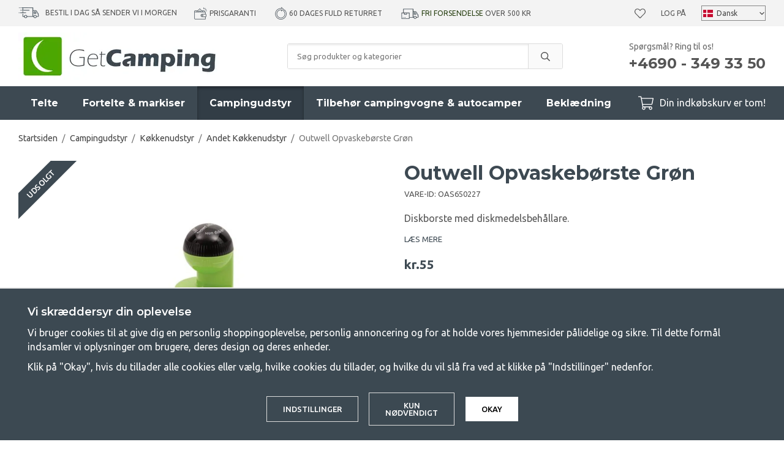

--- FILE ---
content_type: text/html; charset=UTF-8
request_url: https://www.getcamping.dk/da/campingudstyr/kokkenudstyr/andet-kokkenudstyr/outwell-opvaskeborste-gron/
body_size: 24012
content:
<!doctype html><html lang="da" class="fonts-loaded"><head><meta charset="utf-8"><title>Outwell Opvaskebørste Grøn | GetCamping.dk</title><meta name="description" content="Compact opvaskebørste med opvaskemiddelbeholdere. Kan vaskes i en opvaskemaskine."><meta name="keywords" content=""><meta name="robots" content="index, follow"><meta name="viewport" content="width=device-width, initial-scale=1"><!-- WIKINGGRUPPEN 12.1.1 --><link rel="shortcut icon" href="/favicon.png"><style>body{margin:0}*,*:before,*:after{-moz-box-sizing:border-box;-webkit-box-sizing:border-box;box-sizing:border-box}.wgr-icon{visibility:hidden}body{background-color:#fff}html{font-family:sans-serif;font-size:16px;font-weight:400;line-height:1.45;color:#555}@media all and (max-width:480px){html{font-size:.9rem}}html.fonts-loaded{font-family:'Ubuntu',sans-serif}h1,h2,h3,h4,h5,h6{margin-top:0;margin-bottom:10px;font-family:sans-serif;font-weight:700;color:#3d4952}h3,h4,h5,h6{font-weight:600}.fonts-loaded h3,.fonts-loaded h4,.fonts-loaded h5,.fonts-loaded h6{font-family:'Montserrat',sans-serif}h1{font-size:32px;font-weight:700;line-height:1.25}.fonts-loaded h1{font-family:'Montserrat',sans-serif}h2{font-size:26px;font-weight:700}.fonts-loaded h2{font-family:'Montserrat',sans-serif}h3{font-size:20px}h4{font-size:18px}h5{font-size:17px}h6{font-size:13px}p{margin:0 0 10px}b,strong,th{font-weight:600}th,td{text-align:left}img{max-width:100%;height:auto;vertical-align:middle}a{color:#3d4952;text-decoration:none}a:hover{text-decoration:underline}input,textarea{padding:8px 10px;border:1px solid #c2c2c2;border-radius:3px;color:#555;line-height:1.3;background-clip:padding-box}input:focus,textarea:focus{border-color:#aeaeae;outline:none}select{padding:2px 3px;font-size:11px}hr{display:block;height:1px;margin:15px 0;padding:0;border:0;border-top:1px solid #cfcfcf}.l-holder{position:relative;max-width:1220px;margin-left:auto;margin-right:auto}@media all and (max-width:1250px){.l-holder{margin-left:15px;margin-right:15px}}@media all and (max-width:960px){.l-holder{margin-top:15px}}.l-constrained{position:relative;max-width:1220px;margin-left:auto;margin-right:auto}.l-main{overflow:hidden;margin-bottom:50px}.l-sidebar,.l-sidebar-primary{width:250px}.l-sidebar-primary{margin-right:30px;float:left}@media all and (max-width:960px){.l-sidebar-primary{display:none}}.l-sidebar{margin-left:30px;float:right}.l-sidebar.l-sidebar--blog{margin-left:40px;width:350px}@media all and (max-width:960px){.l-sidebar{display:none}}.neutral-btn{padding:0;border-style:none;background-color:transparent;outline:none;-webkit-appearance:none;-moz-appearance:none;appearance:none;-webkit-user-select:none;-moz-user-select:none;-ms-user-select:none;user-select:none}.grid{margin-left:-20px}.grid:before,.grid:after{content:"";display:table}.grid:after{clear:both}.grid:before,.grid:after{content:"";display:table}.grid:after{clear:both}.grid-item{display:inline-block;padding-left:20px;margin-bottom:20px;vertical-align:top}.grid--small{margin-left:-10px}.grid--small .grid-item{padding-left:10px;margin-bottom:10px}.grid--middle .grid-item{vertical-align:middle}.grid-item-1-1{width:100%}.grid-item-1-2{width:50%}.grid-item-1-3{width:33.33%}.grid-item-2-3{width:66.66%}.grid-item-1-4{width:25%}.grid-item-1-6{width:16.66%}@media all and (max-width:768px){.grid:not(.grid--static) .grid-item-1-4{width:50%}.grid:not(.grid--static) .grid-item-1-6{width:31.33%}}@media all and (max-width:480px){.grid:not(.grid--static){margin-left:0}.grid:not(.grid--static) .grid-item{padding-left:0}.grid:not(.grid--static) .grid-item-1-2,.grid:not(.grid--static) .grid-item-1-3,.grid:not(.grid--static) .grid-item-2-3,.grid:not(.grid--static) .grid-item-1-4{width:100%}.grid:not(.grid--static) .grid-item-1-6{width:50%}}.nav,.nav-block,.nav-float{margin:0;padding-left:0;list-style-type:none}.nav>li,.nav>li>a{display:inline-block}.nav-float>li{float:left}.nav-block>li>a{display:block}.nav-tick li{margin-right:10px}.nav-tick{margin-bottom:10px}.block-list{margin:0;padding-left:0;list-style-type:none}.list-info dd{margin:0 0 15px}.media{margin-bottom:15px}.media,.media-body{overflow:hidden}.media-img{margin-right:15px;float:left}.media-img img{display:block}.table{width:100%;border-collapse:collapse;border-spacing:0}.table td,.table th{padding:0}.default-table{width:100%}.default-table>thead>tr{border-bottom:1px solid #e2e2e2}.default-table>thead th{padding:8px}.default-table>tbody td{padding:8px}.video-constrained{width:725px;max-width:100%}.video-wrapper{position:relative;padding-bottom:56.25%;height:0;margin-bottom:20px}.video-wrapper iframe{position:absolute;top:0;left:0;width:100%;height:100%}.flexslider{height:0;overflow:hidden}.flexslider .is-flex-lazyload{visibility:hidden}.flexslider a{text-decoration:none}.flex__item{position:relative;display:none;backface-visibility:hidden}.flex__item:first-child{display:block}.is-flex-loading .flex-arrow{visibility:hidden}.is-flex-touch .flex-arrows{display:none}.is-flex-loading .flex-nav{visibility:hidden;opacity:0}.flex-nav{margin-top:15px;margin-bottom:10px;opacity:1;visibility:visible}.flex-nav--paging{position:absolute;bottom:0;z-index:99;width:100%;text-align:center}.flex-nav--paging li{display:inline-block;margin:0 4px}.flex-nav--paging a{display:block;width:9px;height:9px;background:#666;background:rgba(0,0,0,.2);border-radius:100%;cursor:pointer;text-indent:-9999px;-webkit-tap-highlight-color:rgba(0,0,0,0)}.flex-nav--paging .flex-active a{background:#000;background:rgba(0,0,0,.5);cursor:default}.flex-nav--thumbs{overflow:hidden}.flex-nav--thumbs li{width:9%;float:left}.flex-nav--thumbs img{opacity:.7;cursor:pointer}.flex-nav--thumbs img:hover,.flex-active .flex-nav--thumbs img{opacity:1}.flex-nav--thumbs .flex-active{cursor:default}.flex-caption{position:absolute;top:0;bottom:0;width:100%;z-index:8;display:flex;align-items:center;justify-content:center;padding:20px;overflow:hidden;background:rgba(0,0,0,.25)}.flex-caption h1,.flex-caption h2{margin-bottom:0;font-size:4rem}@media all and (max-width:1250px){.flex-caption h1,.flex-caption h2{font-size:7vw}}.flex-caption p{padding:0;margin-bottom:30px;font-family:'Montserrat';font-size:1.8rem}@media all and (max-width:1250px){.flex-caption p{font-size:2.3vw;margin-bottom:2vw}}@media all and (max-width:768px){.flex-caption p{font-size:1.2rem}}@media all and (max-width:480px){.flex-caption p{font-size:1.2rem}}.is-lazyload,img[data-src]{visibility:hidden;opacity:0}img[src]{visibility:visible;opacity:1;transition:opacity .3s}.owl-prev,.owl-next{position:absolute;top:50%;right:100%;width:34px;height:34px;margin-top:-25px;margin-right:10px;color:#3d4952;font-size:42px;line-height:36px;text-align:center}.owl-next{left:100%;right:auto;margin-left:5px;margin-right:0;padding-left:2px}.owl-prev:hover,.owl-next:hover{color:#111518}.owl-next.disabled,.owl-prev.disabled{color:#eee}.owl-carousel{position:relative;z-index:1;display:none;width:100%;-webkit-tap-highlight-color:transparent;touch-action:manipulation}.owl-carousel .owl-stage{position:relative;-ms-touch-action:pan-Y;-moz-backface-visibility:hidden}.owl-carousel .owl-stage:after{content:".";display:block;clear:both;visibility:hidden;line-height:0;height:0}.owl-carousel .owl-stage-outer{position:relative;overflow:hidden;-webkit-transform:translate3d(0,0,0)}.owl-carousel .owl-wrapper,.owl-carousel .owl-item{-webkit-backface-visibility:hidden;-moz-backface-visibility:hidden;-ms-backface-visibility:hidden;-webkit-transform:translate3d(0,0,0);-moz-transform:translate3d(0,0,0);-ms-transform:translate3d(0,0,0)}.owl-carousel .owl-item{position:relative;min-height:1px;float:left;-webkit-backface-visibility:hidden;-webkit-tap-highlight-color:transparent;-webkit-touch-callout:none}.owl-carousel .owl-item img{display:block}.owl-carousel .owl-nav.disabled,.owl-carousel .owl-dots.disabled{display:none}.owl-carousel .owl-nav .owl-prev,.owl-carousel .owl-nav .owl-next,.owl-carousel .owl-dot{cursor:pointer;cursor:hand;-webkit-user-select:none;-khtml-user-select:none;-moz-user-select:none;-ms-user-select:none;user-select:none}.owl-dots{border-radius:20px;display:none;margin-bottom:30px;margin-left:15px;margin-right:15px;margin-top:30px;overflow:hidden}@media all and (max-width:480px){.owl-dots{display:flex}}.owl-dot{position:relative;height:12px;width:100%;background:#e2e2e2}.owl-dot.active{background:#4ca702}.owl-dot.active:before{position:absolute;bottom:0;right:100%;top:0;width:480px;background:#4ca702;content:""}.owl-carousel.owl-loaded{display:block}.owl-carousel.owl-loading{opacity:0;display:block}.owl-carousel.owl-hidden{opacity:0}.owl-carousel.owl-refresh .owl-item{visibility:hidden}.owl-carousel.owl-drag .owl-item{-webkit-user-select:none;-moz-user-select:none;-ms-user-select:none;user-select:none}.owl-carousel.owl-grab{cursor:move;cursor:grab}.owl-carousel.owl-rtl{direction:rtl}.owl-carousel.owl-rtl .owl-item{float:right}.fancybox-owl .fancybox-content{width:100%}.no-js .owl-carousel{display:block}.owl-carousel .animated{animation-duration:1000ms;animation-fill-mode:both}.owl-carousel .owl-animated-in{z-index:0}.owl-carousel .owl-animated-out{z-index:1}.owl-carousel .fadeOut{animation-name:fadeOut}@keyframes fadeOut{0%{opacity:1}100%{opacity:0}}.owl-height{transition:height 500ms ease-in-out}.owl-carousel .owl-item .owl-lazy{opacity:0;transition:opacity 400ms ease}.owl-carousel .owl-item img.owl-lazy{transform-style:preserve-3d}.owl-carousel .owl-video-wrapper{position:relative;height:100%;background:#000}.owl-carousel .owl-video-play-icon{position:absolute;height:80px;width:80px;left:50%;top:50%;margin-left:-40px;margin-top:-40px;background:url(/frontend/view_desktop/css/modules/thirdparty/owl.video.play.png) no-repeat;cursor:pointer;z-index:1;-webkit-backface-visibility:hidden;transition:transform 100ms ease}.owl-carousel .owl-video-play-icon:hover{-ms-transform:scale(1.3,1.3);transform:scale(1.3,1.3)}.owl-carousel .owl-video-playing .owl-video-tn,.owl-carousel .owl-video-playing .owl-video-play-icon{display:none}.owl-carousel .owl-video-tn{opacity:0;height:100%;background-position:center center;background-repeat:no-repeat;background-size:contain;transition:opacity 400ms ease}.owl-carousel .owl-video-frame{position:relative;z-index:1;height:100%;width:100%}.highlight-bar{margin-bottom:20px;font-size:26px;font-weight:700;text-align:center}.breadcrumbs{padding-bottom:7px;margin-bottom:20px;font-size:.9rem}.breadcrumbs>li{color:#777;line-height:1}.breadcrumbs a{color:#444;vertical-align:top}.breadcrumbs .icon{margin-left:2px;margin-right:2px;vertical-align:top;color:#999}.view-blog .breadcrumbs{margin-bottom:15px}@media all and (max-width:960px){.breadcrumbs{margin-bottom:10px}}.breadcrumbs__divider{margin-left:7px;margin-right:7px}.rss-logo .icon{font-size:14px;vertical-align:middle}.rss-logo a .icon{color:#333}.rss-logo a:hover .icon{color:#db6b27;text-decoration:none}.btn{position:relative;display:inline-block;padding:14px 26px;background-color:#fff;border:1px solid #dcdcdc;border-radius:3px;line-height:1;color:#555;font-weight:500;font-size:.8rem;text-transform:uppercase;cursor:pointer;outline-style:none;user-select:none;-webkit-tap-highlight-color:rgba(0,0,0,0)}.btn .icon{vertical-align:middle}.btn:hover,.btn:focus{text-decoration:none;background-color:#f2f2f2}.btn:active{box-shadow:inset 0 3px 5px rgba(0,0,0,.125)}.btn--primary{background-color:#4ca702;border:none;color:#fff}.btn--primary:hover,.btn--primary:focus{background-color:#418e02}.btn--muted{background-color:#f3f3f3;color:#555}.btn--muted:hover,.btn--muted:focus{background-color:#e6e6e6}.btn--medium{padding:12px 30px;font-size:.9rem}.btn--large{padding:15px 35px;font-size:1rem}.btn--block{width:100%;display:block;padding:12px 30px;font-size:.9rem;text-align:center}.card{margin-bottom:15px}.card__heading{margin:0;padding:7px 10px;background-color:#3d4952;font-weight:700;color:#fff}.card__body{padding:10px;border:1px solid #dcdcdc;border-top-style:none;background:#fff}.topcart-holder{position:relative;display:flex}.topcart-holder .topcart--search{display:none}.is-sticky-body .topcart-holder .topcart--search{align-items:center;display:flex}.topcart-holder .topcart--search .is-topcart-search{margin-right:10px;margin-left:5px;color:#fff;font-size:25px;vertical-align:top;cursor:pointer}.topcart-holder .topcart--search .is-topcart-search .search-open{display:block}.topcart-holder .topcart--search .is-topcart-search .search-close{display:none}.topcart-holder .topcart--search .site-search{display:none}.topcart-holder .topcart--search.is-search-active .search-open{display:none}.topcart-holder .topcart--search.is-search-active .search-close{display:block}.topcart-holder .topcart--search.is-search-active .site-search{position:absolute;top:40px;left:-170px;right:180px;z-index:1002;display:flex}.topcart{display:flex;align-items:center;color:#fff}.topcart__body{display:inline-block;margin-right:5px;cursor:pointer;vertical-align:middle}.topcart__count,.topcart__subtotal{font-weight:600}.topcart__icon-inner{position:relative;display:inline-block;vertical-align:middle}.topcart__cart-icon{margin-right:10px;margin-left:5px;font-size:25px;vertical-align:top}.topcart__count{position:absolute;top:-7px;right:-4px;height:20px;width:20px;background:#4ca702;border-radius:50%;line-height:20px;font-size:12px;color:#fff;text-align:center}.topcart__arrow{margin-right:10px;margin-left:2px;vertical-align:middle}.topcart__favorites{position:relative;display:inline-block;vertical-align:middle}.topcart__favorites .icon{vertical-align:top;font-size:18px}.is-hover.topcart__favorites .icon{animation:pop 0.25s cubic-bezier(.694,.0482,.335,1) 3}.topcart__favorites a:hover{text-decoration:none}.topcart__favorites__count{margin-left:8px;color:#4ca702;font-size:13px}.is-add-favorites-item .topcart__favorites__count{animation:cart-count-pop 0.25s cubic-bezier(.694,.0482,.335,1)}.is-new-cart-item .topcart__count{animation:cart-count-pop 0.25s cubic-bezier(.694,.0482,.335,1)}.popcart{display:none}.filtermenu{margin:0;padding-left:0;list-style-type:none}.filtermenu li:last-child{border-bottom:0}.filtermenu__item{padding:6px;border-bottom:solid 1px #dcdcdc;background-color:#f3f3f3}.filtermenu__item--heading{padding:8px 10px;font-weight:600;background:#fff}.product-filter{overflow:hidden;margin-top:10px;margin-bottom:10px;padding:0;border:1px solid #e9e9e9;border-radius:3px}@media all and (max-width:960px){.product-filter{background:#fff}}.product-filter__btn{width:100%;padding:10px;display:flex;align-items:center;justify-content:space-between;font-weight:700}.product-filter__body{display:none;padding:15px}.grid-gallery{margin:0;padding-left:0;list-style-type:none;display:grid;grid-template-columns:repeat(4,1fr);grid-gap:15px;margin-bottom:15px}.no-cssgrid .grid-gallery{margin-left:-15px}.no-cssgrid .grid-gallery>li{display:inline-block;vertical-align:top;width:calc(99.99%/4 - 15px);margin-left:15px;margin-bottom:15px}.view-category .grid-gallery{display:grid;grid-template-columns:repeat(3,1fr);grid-gap:15px;margin-bottom:15px}.no-cssgrid .view-category .grid-gallery{margin-left:-15px}.no-cssgrid .view-category .grid-gallery>li{display:inline-block;vertical-align:top;width:calc(99.99%/3 - 15px);margin-left:15px;margin-bottom:15px}@media all and (max-width:960px){.grid-gallery,.view-category .grid-gallery{display:grid;grid-template-columns:repeat(2,1fr);grid-gap:15px;margin-bottom:15px}.no-cssgrid .grid-gallery,.no-cssgrid .view-category .grid-gallery{margin-left:-15px}.no-cssgrid .grid-gallery>li,.no-cssgrid .view-category .grid-gallery>li{display:inline-block;vertical-align:top;width:calc(99.99%/2 - 15px);margin-left:15px;margin-bottom:15px}}.view-home .grid-gallery--categories{display:grid;grid-template-columns:repeat(3,1fr);grid-gap:15px;margin-bottom:15px;margin-top:30px;margin-bottom:30px}.no-cssgrid .view-home .grid-gallery--categories{margin-left:-15px}.no-cssgrid .view-home .grid-gallery--categories>li{display:inline-block;vertical-align:top;width:calc(99.99%/3 - 15px);margin-left:15px;margin-bottom:15px}@media all and (max-width:768px){.view-home .grid-gallery--categories{display:grid;grid-template-columns:repeat(1,1fr);grid-gap:15px;margin-bottom:15px}.no-cssgrid .view-home .grid-gallery--categories{margin-left:-15px}.no-cssgrid .view-home .grid-gallery--categories>li{display:inline-block;vertical-align:top;width:calc(99.99%/1 - 15px);margin-left:15px;margin-bottom:15px}}.row-gallery{margin:0;padding-left:0;list-style-type:none}.row-gallery>li{margin-bottom:15px}.list-gallery{margin:0;padding-left:0;list-style-type:none}.list-gallery>li{margin-bottom:15px}.list-gallery>li:last-child{margin-bottom:0}.header-bar{padding-top:8px;padding-bottom:8px;background:#f3f3f3;font-size:12px;text-transform:uppercase}@media all and (max-width:1250px){.header-bar{padding-left:15px;padding-right:15px;font-size:11px}}@media all and (max-width:960px){.header-bar{display:none}}.header-bar em{font-style:normal;color:#2a4114}.header-bar-inner{display:flex;align-items:center;justify-content:space-between}.header-bar-inner .header-bar__countdown{list-style-type:none;margin:0;margin-right:25px;padding:0}@media all and (max-width:1250px){.header-bar-inner .header-bar__countdown{margin-right:15px}}.header-bar-inner .header-bar__countdown img{vertical-align:middle;margin-bottom:2px;margin-right:10px}.header-bar-inner .header-bar-sections{flex:1;display:flex;align-items:center;justify-content:space-between}.header-bar__usp ul{display:inline-block;margin:0;padding:0;vertical-align:middle}.header-bar__usp ul li{display:inline-block;margin-right:25px;vertical-align:middle}.header-bar__usp ul li:last-child{margin-right:0}@media all and (max-width:1250px){.header-bar__usp ul li{margin-right:12px}}.header-bar__nav{margin-left:20px;display:inline-block;vertical-align:middle}.header-bar__nav li{margin-left:25px;vertical-align:middle}@media all and (max-width:1250px){.header-bar__nav li{margin-left:10px}}.header-bar__nav a{color:#555}.header-bar__nav .input-select{position:relative}.header-bar__nav .input-select select{border:1px solid #878787;padding:5px 15px 5px 24px}.header-bar__nav .input-select img{position:absolute;left:3px}.header-bar__nav .input-select,.header-bar__nav .input-select select,.header-bar__nav .input-select svg{color:#444}@media all and (max-width:1250px){.header{padding-left:15px;padding-right:15px}}@media all and (max-width:960px){.header{display:none}}.header-sections{position:relative;display:flex;align-items:center;padding-top:10px;padding-bottom:10px;background:#fff}.header-sections__col-1{max-width:400px;flex-shrink:0}.header-sections__col-2{width:100%;padding-left:70px;padding-right:70px}@media all and (max-width:960px){.header-sections__col-2{padding-right:0;margin-right:0}}.is-sticky-body .header-sections__col-2{display:none}.header-sections__col-3{flex-shrink:0}.header-sections__col-3 p{margin-bottom:0}.header-sections__col-3 strong{font-family:'Montserrat';font-weight:700}@media all and (max-width:960px){.header-sections__col-3{display:none}}.header-logo{display:inline-block;max-width:100%}.m-header{position:relative;position:-webkit-sticky;position:sticky;top:0;z-index:1000;display:none;align-items:center;justify-content:space-between;height:65px;padding-left:10px;padding-right:10px;background:#fff;border-bottom:1px solid #e9e9e9}@media all and (max-width:960px){.m-header{display:flex}}@media all and (max-width:480px){.m-header{height:50px}}@media screen and (orientation:landscape){.m-header{position:relative}}.m-header__col-1,.m-header__col-2,.m-header__col-3{flex:1}.m-header__col-2{text-align:center}.m-header__col-3{text-align:right}.m-header__logo{display:inline-block}.m-header__logo img{max-width:155px;max-height:65px;padding-top:5px;padding-bottom:5px}@media all and (max-width:480px){.m-header__logo img{max-width:135px;max-height:50px}}.m-header__logo img:hover,.m-header__logo img:active{opacity:.8}.m-header__logo a{-webkit-tap-highlight-color:rgba(0,0,0,0)}.m-header__item{width:35px;color:#444;font-size:21px;line-height:1;-webkit-tap-highlight-color:rgba(0,0,0,0)}.m-header__item .icon{vertical-align:top}.m-header__item--search{font-size:18px}.m-header__item--cart-inner{position:relative;display:inline-block}.m-header__item--cart-count,.m-header__item--favorites-count{position:absolute;top:-7px;right:-11px;height:17px;width:17px;background:#fc5d62;border-radius:50%;line-height:17px;font-size:10px;color:#fff;text-align:center}.m-header__item--favorites{position:relative;margin-right:6px}.is-hover.m-header__item--favorites .icon{animation:pop 0.25s cubic-bezier(.694,.0482,.335,1) 3}.m-header__item--favorites-count{top:-4px}.is-add-favorites-item .m-header__item--favorites-count{animation:cart-count-pop 0.25s cubic-bezier(.694,.0482,.335,1)}.icon{display:inline-block;width:1em;height:1em;stroke-width:0;stroke:currentColor;fill:currentColor;pointer-events:none}.icon--small{font-size:.8rem}.icon--medium{font-size:1.2rem}.icon--large{font-size:3rem}.icon-on,.is-active .icon-off,.is-hover .icon-off{display:none}.is-active .icon-on,.is-hover .icon-on{display:inline}input[type="radio"],input[type="checkbox"]{display:none;display:inline-block\9}input[type="radio"]+label,input[type="checkbox"]+label{cursor:pointer}input[type="radio"]+label:before,input[type="checkbox"]+label:before{display:inline-block;display:none\9;width:12px;height:12px;margin-right:4px;margin-top:3px;border:1px solid #a9a9a9;border-radius:2px;background:#f9f9f9;background:linear-gradient(#f9f9f9,#e9e9e9);vertical-align:top;content:''}input[type="radio"]+label:before{border-radius:50%}input[type="radio"]:checked+label:before{background:#f9f9f9 url(//wgrremote.se/img/mixed/checkbox-radio-2.png) center no-repeat;background-size:6px}input[type="checkbox"]:checked+label:before{background:#f9f9f9 url(//wgrremote.se/img/mixed/checkbox-box-2.png) center no-repeat;background-size:8px}input[type="radio"]:disabled+label:before,input[type="checkbox"]:disabled+label:before{background:#bbb;cursor:default}.label-wrapper{padding-left:20px}.label-wrapper>label{position:relative}.label-wrapper>label:before{position:absolute;margin-left:-20px}.input-form input,.input-form textarea{width:100%}.input-form__row{margin-bottom:8px}.input-form label{display:inline-block;margin-bottom:2px}.max-width-form{max-width:300px}.max-width-form-x2{max-width:400px}.input-table{display:table}.input-table__item{display:table-cell;white-space:nowrap}.input-table--middle .input-table__item{vertical-align:middle}.input-group{display:flex}.input-group--cramped .btn{border-radius:3px}.input-group--cramped *:first-child{border-top-right-radius:0;border-bottom-right-radius:0}.input-group--cramped *:last-child{border-top-left-radius:0;border-bottom-left-radius:0}.input-group--cramped input:first-child{border-right:0}.input-group--cramped input:last-child{border-left:0}.input-group__item{width:50%}.input-group__item:first-child{margin-right:2%}.input-group-1-4 .input-group__item{width:70%}.input-group-1-4 .input-group__item:first-child{width:28%}.input-group-4-1 .input-group__item{width:28%}.input-group-4-1 .input-group__item:first-child{width:70%}.input-select{position:relative;display:inline-flex;align-items:center}.input-select select{width:100%;height:100%;padding:5px 15px 5px 0;-webkit-appearance:none;-moz-appearance:none;appearance:none;border-style:none;background:none;font:inherit;line-height:normal;outline:none}.input-select select::-ms-expand{display:none}.input-select .icon{position:absolute;top:0;right:0;bottom:0;margin:auto}.input-select--box{border:1px solid #d9d9d9;border-radius:3px}.input-select--box select{padding:8px 30px 8px 15px}.input-select--wide{width:100%}.input-select--wide select{width:100%}.input-select--box--small select{padding:5px 25px 5px 10px}.input-select--box .icon{right:10px}.product-item{position:relative;display:flex;flex-direction:column;padding:15px;border:none;background:#fff;cursor:pointer;overflow:hidden}.product-item:hover img{transform:scale(1.2)}@media all and (max-width:768px){.product-item{padding:10px;-webkit-tap-highlight-color:rgba(0,0,0,0)}.product-item:hover img{transform:none}}.product-item .price{font-size:1.3rem}.fancybox-owl .fancybox-content{max-width:800px}@media all and (max-width:768px){.fancybox-owl .fancybox-content{max-width:100%}}.product-item__img{position:relative;padding-bottom:120%;margin-bottom:7px;text-align:center}.product-item__img img{position:absolute;top:0;right:0;bottom:0;left:0;margin:auto;max-height:100%;transition:transform 1s,filter 3s ease-in-out}.product-item__heading{margin-bottom:2px;font-size:1rem;font-weight:600;text-transform:uppercase}.review-link:hover{text-decoration:none}.owl-item .product-item__heading{position:relative;height:4em;overflow:hidden}.owl-item .product-item__heading:after{position:absolute;bottom:0;right:0;content:"";width:50%;height:1.2em;background:linear-gradient(to right,rgba(255,255,255,0),#ffffff 50%);text-align:right}.owl-item .product-item__specifications{min-height:90px}@media all and (max-width:480px){.owl-item .product-item__img{padding-bottom:82%}}.product-item .product-rating{margin-bottom:5px;min-height:23px}.product-item .lipscore-rating-small .lipscore-rating-star{height:1em;width:1em}.product-item__body{margin-bottom:auto}.product-item__specifications{margin-bottom:5px;font-size:.88rem;line-height:1.3}.product-item__select-area{margin-bottom:7px}.product-item__buttons{display:flex;margin-top:7px}.product-item__buttons .btn:first-child{flex:1;font-size:1rem;text-align:center;padding-left:0;padding-right:0}.product-item__favorite-icon{padding:9px 14px;margin-left:10px;font-size:18px}.is-active.product-item__favorite-icon .icon{color:#fc5d62}.is-hover.product-item__favorite-icon .icon{animation:pop 0.25s cubic-bezier(.694,.0482,.335,1)}.list-gallery .product-item{border:none;padding:0}.category-item{position:relative;padding:8px;border:1px solid #e9e9e9;background:#fff;text-align:center;cursor:pointer}@media all and (max-width:768px){.category-item{-webkit-tap-highlight-color:rgba(0,0,0,0)}}.category-item__img{position:relative;padding-bottom:100%;margin-bottom:7px}.category-item__img img{position:absolute;top:0;right:0;bottom:0;left:0;margin:auto;max-height:100%}.category-item__heading a{text-decoration:none;color:#555}.category-item--card{padding:0;border-style:none;background:transparent}.category-item--card .category-item__img{margin-bottom:0}.category-item--card .category-item__body{position:absolute;top:0;left:0;right:0;bottom:0;display:flex;align-items:center;flex-direction:column;justify-content:center;margin:auto}.category-item--card .category-item__body__title{margin-bottom:20px;font-size:1.8rem;font-weight:700;color:#fff}.product-item-row{padding:15px;border:1px solid #e9e9e9;overflow:hidden;cursor:pointer}@media all and (max-width:480px){.product-item-row .btn:not(.btn--primary){display:none}.product-item-row .btn{padding:6px 12px}}.product-item-row__checkbox-area{float:left}.product-item-row__img{float:left;width:80px;margin-right:15px;text-align:center}.product-item-row__img img{max-height:80px}.product-item-row__footer{float:right;margin-left:15px;text-align:right}.product-item-row__body{overflow:hidden}.product-item-row__price{margin-bottom:10px}.menubar{position:relative;position:-webkit-sticky;position:sticky;top:0;left:0;z-index:100;margin-bottom:20px;background-color:#3d4952}.menubar.is-sticky{z-index:1004}@media all and (max-width:1250px){.menubar{padding-left:15px;padding-right:15px}}@media all and (max-width:960px){.menubar{display:none}}.menubar-inner{position:static;display:flex;align-items:center;justify-content:space-between}.site-nav{display:flex}.site-nav>li>a{display:flex;align-items:center;padding:0 20px;height:55px;color:#fff;font-size:1rem;font-family:'Montserrat';font-weight:700}@media all and (max-width:1250px){.site-nav>li>a{padding:0 10px;font-size:.9rem}}.site-nav>li:hover>a{text-decoration:none;background-color:#323d46;transition:background-color 0.2s}.site-nav>li>a.selected{background-color:#323d46;box-shadow:inset 0 3px 5px rgba(0,0,0,.35);color:#fff}.site-nav__home .icon{position:relative;vertical-align:middle}.dropdown{display:none}.listmenu{margin:0;padding-left:10px;list-style-type:none}.listmenu a{margin:10px;padding-top:2px;padding-bottom:2px;position:relative;display:block;font-size:.9rem;line-height:1.2;color:#222}.listmenu .selected{font-weight:600}li .listmenu{display:none}.is-listmenu-opened>.listmenu{display:block}.listmenu-0{padding:15px;background:#f3f3f3}.listmenu-0>li>a{padding-top:2px 17px 2px 10px;font-weight:400}.listmenu-0>li>.selected,.listmenu-0>li>.selected .menu-node{color:#323d46;font-weight:600}.listmenu-1{padding-bottom:4px;padding-left:15px}.menu-node{position:absolute;top:0;right:0;bottom:0;margin:auto;width:25px;height:12px;font-size:12px;color:#3d4952;text-align:center}@media all and (max-width:960px){.menu-node{width:40px;height:100%;text-align:center;line-height:49px;font-size:22px}}.price{font-weight:600;color:#3d4952}.price-discount{color:#fc5d62}.price-original{color:#666;font-size:1.2rem;font-weight:600;text-decoration:line-through}.site-search{display:flex;max-width:450px;margin:auto;overflow:hidden;background-color:#fff;border:1px solid #dcdcdc;border-radius:3px}.site-search .icon{vertical-align:top}.site-search .preloader{left:auto;right:15px}.site-search__col-1{position:relative;width:100%}.site-search__col-2{height:40px}.site-search__input{height:40px;padding-left:15px;overflow:hidden;background-image:linear-gradient(to top,#ffffff 90%,#eeeeee);border-radius:0;border:none;font-size:.8rem;text-overflow:ellipsis;white-space:nowrap}.site-search__input::-ms-clear{display:none}.site-search__btn{padding:0;border-style:none;background-color:transparent;outline:none;-webkit-appearance:none;-moz-appearance:none;appearance:none;-webkit-user-select:none;-moz-user-select:none;-ms-user-select:none;user-select:none;height:100%;line-height:1;padding-left:20px;padding-right:20px;border-left:1px solid #dcdcdc;background:#fafafa;font-size:15px}.site-search__btn .icon{vertical-align:top}.site-search__btn:focus{opacity:.6}.autocomplete{position:absolute;left:0;right:0;z-index:1001;margin-top:20px;border-bottom:1px solid #ddd;border-radius:0 0 3px 3px;display:none;padding:20px;max-height:80vh;overflow-y:auto;width:100%;background:#fff;box-shadow:0 2px 8px rgba(0,0,0,.25);color:#222;transition:all 0.5s ease 0s}.is-sticky-body .autocomplete{position:fixed;top:35px!important}@media all and (max-width:1250px){.autocomplete{margin-left:15px;margin-right:15px;width:auto}}@media all and (max-width:960px){.autocomplete{position:fixed;top:0!important;bottom:0;margin-top:0;margin-left:0;margin-right:0;max-height:100vh;padding:0;background:rgba(0,0,0,.3);box-shadow:none;border-radius:0}}.is-autocomplete-active .autocomplete{display:block}.site-search__close{position:absolute;top:0;right:0;border-style:none;padding:16px}@media all and (max-width:960px){.site-search__close{display:none}}@media all and (max-width:960px){.autocomplete-content{padding:15px 15px 100px;height:100%;overflow-y:auto;user-select:none;-webkit-overflow-scrolling:touch!important}.is-autocomplete-open body,.is-autocomplete-active .autocomplete{background:#fff}.is-autocomplete-open body{overflow:hidden}.is-autocomplete-open .autocomplete{display:block}.is-autocomplete-open .m-nav{display:none}}@media all and (max-width:768px){.autocomplete-content{padding:15px 0 100px}}.sort-section{justify-content:flex-end;margin-top:5px;margin-bottom:20px}.sort-section-select{font-weight:500}.view-product .l-holder{max-width:none;margin-left:0;margin-right:0}.view-product .breadcrumbs{max-width:1220px;margin-left:auto;margin-right:auto}@media all and (max-width:1250px){.view-product .breadcrumbs{margin-left:15px;margin-right:15px}}.l-product{overflow:hidden;padding:0 15px}.l-product-col-1{width:50%;float:left}.l-product-col-2{float:right;width:50%;margin-bottom:30px;padding-left:20px}.l-product-col-3{float:right;width:50%;padding-left:20px;clear:right}@media all and (max-width:768px){.l-product-col-1,.l-product-col-2,.l-product-col-3{width:auto;padding-left:0;float:none}}.product-image{position:relative;overflow:hidden}.product-carousel{margin-bottom:15px;overflow:hidden;position:relative}.product-carousel,.product-carousel__item{max-height:400px}@media all and (max-width:480px){.product-carousel,.product-carousel__item{max-height:250px}}.product-carousel__item{text-align:center;position:relative}.product-carousel__link{display:block;height:0;width:100%;cursor:pointer;cursor:-webkit-zoom-in;cursor:-moz-zoom-in;cursor:zoom-in}.product-carousel__img{position:absolute;top:0;left:0;right:0;bottom:0;margin:auto;max-height:100%;width:auto;object-fit:contain}.product-thumbs{margin-bottom:15px;font-size:0}.product-thumbs li{width:60px;height:60px;padding:5px;margin:0 5px 5px 0;border:1px solid #dcdcdc;line-height:50px;text-align:center}.product-thumbs img{max-height:50px;cursor:pointer}.product-title{margin-bottom:5px}.product-subtitle{margin-bottom:15px;font-size:13px;text-transform:uppercase}.product-rating-wrapper{line-height:1;margin-top:5px}.product-rating-wrapper .product-rating{display:flex;align-items:center}.product-rating-wrapper .tab-ref{margin-left:0;vertical-align:middle}.lipscore-rating-wrapper{margin-top:-15px;margin-bottom:15px}.product-short-description{margin-bottom:15px}.product-short-description .read-more-link{font-size:13px}.product-buy-wrapper{display:inline-block;width:400px;max-width:100%}@media all and (max-width:480px){.product-buy-wrapper{width:100%}}.product-options p{margin-bottom:5px;font-size:.8rem;text-transform:uppercase}.product-options .input-select{margin-bottom:15px}.product-files{margin-bottom:15px}.product-files p{margin-bottom:5px;font-size:.8rem;text-transform:uppercase}.product-cart-button-wrapper{margin-bottom:15px}.product-cart-button-wrapper .btn--primary{flex:1 0 auto;padding:18px 15%}.product-quantity{width:45px;padding-top:10px;padding-bottom:10px;margin-right:8px;font-weight:600;text-align:center}.product-custom-fields{margin-left:5px;margin-top:10px}.product-price-field{margin-bottom:15px}.product-price-field .price{font-size:21px}.product-stock{position:relative;margin:30px 0;font-size:.8rem;font-weight:600}.product-stock .box-icon{margin-right:15px;vertical-align:middle;font-size:25px}.product-stock-item{display:none}.product-stock-item .stock-icon{position:absolute;left:14px;top:12px;vertical-align:middle;font-size:16px;background:#fff;border-radius:50%}.active-product-stock-item{display:inline-block}.product-stock-item__text{vertical-align:middle}.in-stock .stock-icon{color:#3eac0d}.on-order .stock-icon{color:#eba709}.soon-out-of-stock .stock-icon{color:#114b85}.out-of-stock>.stock-icon{color:#d4463d}.product-addthis{margin-bottom:20px}.product-part-payment-klarna{margin-bottom:10px}.is-hidden{display:none!important}@media all and (max-width:960px){.hide-for-desktop{display:none!important}}.clearfix:before,.clearfix:after{content:"";display:table}.clearfix:after{clear:both}.clear{clear:both}.flush{margin:0!important}.wipe{padding:0!important}.right{float:right!important}.left{float:left!important}.float-none{float:none!important}.text-left{text-align:left!important}.text-center{text-align:center!important}.text-right{text-align:right!important}.align-top{vertical-align:top!important}.align-middle{vertical-align:middle!important}.align-bottom{vertical-align:bottom!important}.go:after{content:"\00A0" "\00BB"!important}.stretched{width:100%!important}.center-block{display:block;margin-left:auto;margin-right:auto}.vertical-center{display:flex;align-items:center}.flex-column{display:flex;flex-direction:column}.flex-row{display:flex;flex-direction:row}.flex-justify-start{justify-content:flex-start}.space-between{display:flex;justify-content:space-between}.vertical-center-space-between{display:flex;align-items:center;justify-content:space-between}.inline-block{display:inline-block}.muted{color:#767676}.info,.footer-newsletter-info{font-size:.7rem;color:#757575}.brand{color:#3d4952}.highlight-text{color:#4ca702}.reset-line-height{line-height:1}.mr-small{margin-right:5px}.ml-small{margin-left:5px}.mt-small{margin-top:5px}.mb-small{margin-bottom:5px}.mr{margin-right:15px}.ml{margin-left:15px}.mt{margin-top:15px}.mb{margin-bottom:15px}.mb-large{margin-bottom:30px}.color-success{color:#8db25b}.font-weight-bold{font-weight:700}@media all and (max-width:960px){.hide-for-xlarge{display:none!important}}@media all and (max-width:768px){.hide-for-large{display:none!important}.hide-on-touch{display:none}}@media all and (max-width:480px){.hide-for-medium{display:none!important}}@media all and (max-width:320px){.hide-for-small{display:none!important}}@media all and (min-width:769px){.hide-on-desktop{display:none!important}}</style><link rel="preload" href="/css/compiled/compiled_1.css?v=1975" as="style"
onload="this.onload=null;this.rel='stylesheet'"><noscript><link rel="stylesheet" href="/css/compiled/compiled_1.css?v=1975"></noscript><link rel="canonical" href="https://www.getcamping.dk/da/campingudstyr/kokkenudstyr/andet-kokkenudstyr/outwell-opvaskeborste-gron/"><link rel="alternate" hreflang="sv" href="https://www.getcamping.se/campingutrustning/koksutrustning/ovrig-koksutrustning/outwell-diskborste-gron/"><link rel="alternate" hreflang="en" href="https://www.getcamping.eu/en/camping-accessories/kitchen-equipment/other-kitchenware/outwell-dish-brush-green/"><link rel="alternate" hreflang="de" href="https://getcamping.de/de/campingzubehor/kuchenausrustung/sonstiges-kuchenequipment/outwell-spulburste-grun/"><link rel="alternate" hreflang="no" href="https://getcamping.no/no/campingtilbehor/kjokkenutstyr/annet-kjokkenutstyr/outwell-oppvaskborste-gronn/"><link rel="alternate" hreflang="da" href="https://www.getcamping.dk/da/campingudstyr/kokkenudstyr/andet-kokkenudstyr/outwell-opvaskeborste-gron/"><link rel="alternate" hreflang="nl" href="https://getcamping.nl/nl/kampeeraccessoires/keukenuitrusting/overige-keukengerei/outwell-afwasborstel-groen/"><script>window.dataLayer = window.dataLayer || [];
function gtag(){dataLayer.push(arguments);}
gtag('consent', 'default', {
'ad_storage': 'denied',
'analytics_storage': 'denied',
'ad_user_data': 'denied',
'ad_personalization': 'denied'
});
window.updateGoogleConsents = (function () {
let consents = {};
let timeout;
const addConsents = (function() {
let executed = false;
return function() {
if (!executed) {
executed = true;
gtag('consent', 'update', consents);
delete window.updateGoogleConsents;
}
}
})();
return function (obj) {
consents = { ...consents, ...obj };
clearTimeout(timeout);
setTimeout(addConsents, 25);
}
})();</script><script>document.addEventListener('DOMContentLoaded', function(){
$(document).on('acceptCookies2', function() {
$('body').append(atob('PHNjcmlwdD51cGRhdGVHb29nbGVDb25zZW50cyh7ICdhZF9zdG9yYWdlJzogJ2dyYW50ZWQnIH0pOzwvc2NyaXB0Pg=='));
});
});</script><script>document.addEventListener('DOMContentLoaded', function(){
$(document).on('acceptCookies1', function() {
$('body').append(atob('PHNjcmlwdD51cGRhdGVHb29nbGVDb25zZW50cyh7ICdhbmFseXRpY3Nfc3RvcmFnZSc6ICdncmFudGVkJyB9KTs8L3NjcmlwdD4='));
});
});</script><script>document.addEventListener('DOMContentLoaded', function(){
$(document).on('acceptCookies2', function() {
$('body').append(atob('PHNjcmlwdD51cGRhdGVHb29nbGVDb25zZW50cyh7ICdhZF91c2VyX2RhdGEnOiAnZ3JhbnRlZCcgfSk7PC9zY3JpcHQ+'));
});
});</script><script>document.addEventListener('DOMContentLoaded', function(){
$(document).on('acceptCookies2', function() {
$('body').append(atob('PHNjcmlwdD51cGRhdGVHb29nbGVDb25zZW50cyh7ICdhZF9wZXJzb25hbGl6YXRpb24nOiAnZ3JhbnRlZCcgfSk7PC9zY3JpcHQ+'));
});
});</script><script>document.addEventListener('DOMContentLoaded', function(){
$(document).on('denyCookies2', function() {
$('body').append(atob('PHNjcmlwdD51cGRhdGVHb29nbGVDb25zZW50cyh7ICdhZF9zdG9yYWdlJzogJ2RlbmllZCcgfSk7PC9zY3JpcHQ+'));
});
});</script><script>document.addEventListener('DOMContentLoaded', function(){
$(document).on('denyCookies1', function() {
$('body').append(atob('PHNjcmlwdD51cGRhdGVHb29nbGVDb25zZW50cyh7ICdhbmFseXRpY3Nfc3RvcmFnZSc6ICdkZW5pZWQnIH0pOzwvc2NyaXB0Pg=='));
});
});</script><script>document.addEventListener('DOMContentLoaded', function(){
$(document).on('denyCookies2', function() {
$('body').append(atob('PHNjcmlwdD51cGRhdGVHb29nbGVDb25zZW50cyh7ICdhZF91c2VyX2RhdGEnOiAnZGVuaWVkJyB9KTs8L3NjcmlwdD4='));
});
});</script><script>document.addEventListener('DOMContentLoaded', function(){
$(document).on('denyCookies2', function() {
$('body').append(atob('PHNjcmlwdD51cGRhdGVHb29nbGVDb25zZW50cyh7ICdhZF9wZXJzb25hbGl6YXRpb24nOiAnZGVuaWVkJyB9KTs8L3NjcmlwdD4='));
});
});</script><script>if (typeof dataLayer == 'undefined') {var dataLayer = [];} dataLayer.push({"ecommerce":{"currencyCode":"DKK","detail":{"products":[{"name":"Outwell Opvaskeb\u00f8rste Gr\u00f8n","id":"OAS650227","price":55,"brand":"Outwell","category":"da\/campingudstyr\/kokkenudstyr\/andet-kokkenudstyr"}]}}}); dataLayer.push({"event":"fireRemarketing","remarketing_params":{"ecomm_prodid":"OAS650227","ecomm_category":"da\/campingudstyr\/kokkenudstyr\/andet-kokkenudstyr","ecomm_totalvalue":55,"isSaleItem":false,"ecomm_pagetype":"product"}}); (function(w,d,s,l,i){w[l]=w[l]||[];w[l].push({'gtm.start':
new Date().getTime(),event:'gtm.js'});var f=d.getElementsByTagName(s)[0],
j=d.createElement(s),dl=l!='dataLayer'?'&l='+l:'';j.async=true;j.src=
'//www.googletagmanager.com/gtm.js?id='+i+dl;f.parentNode.insertBefore(j,f);
})(window,document,'script','dataLayer','GTM-K2XCB8S')</script><script async src="https://www.googletagmanager.com/gtag/js?id=UA-30184137-1"></script><script>window.dataLayer = window.dataLayer || [];
function gtag(){dataLayer.push(arguments);}
gtag("js", new Date());
gtag("config", "UA-30184137-1", {"currency":"DKK","anonymize_ip":true});gtag("event", "view_item", {"items":{"id":"OAS650227","name":"Outwell Opvaskeb\u00f8rste Gr\u00f8n","brand":"Outwell","category":"da\/campingudstyr\/kokkenudstyr\/andet-kokkenudstyr","price":55}}); </script><script>window.profitMetricsCookieStatisticsConsent = false;window.profitMetricsCookieMarketingConsent=false;</script><script>window.profitMetrics = {
pid: '6C19C228432E7B29', // The ProfitMetrics website ID
cookieStatisticsConsent: window.profitMetricsCookieStatisticsConsent,
cookieMarketingConsent: window.profitMetricsCookieMarketingConsent}</script><script src="https://cdn1.profitmetrics.io/6C19C228432E7B29/bundle.js"
defer></script><!-- ProfitMetrics snippet END--><style>/* Product grids */
.product-item {
border: solid 1px #d9d9d9;
}
.product-item-container,
.product-item__body {
padding: 0px 10px 0px 10px;
}
.product-item__specifications {
display: none;
}
/* Search */
.clear {
display: flex;
align-items: center;
justify-content: center;
margin-top: 10px;
}</style><script>window.dataLayer = window.dataLayer || [];
function getCookie(name){
const m = document.cookie.match('(?:^|; )' + name.replace(/([.$?*|{}()[]\/+^])/g, '\\$1') + '=([^;]*)');
return m ? decodeURIComponent(m[1]) : null;
}
function parseConsent(){
const raw = getCookie('wgr-cookie');
const c = { choiceMade:false, acceptAll:false, marketing:false, statistics:false };
if (!raw) return c;
try {
const p = JSON.parse(raw);
c.choiceMade = !!p.choiceMade;
c.acceptAll = !!p.acceptAll;
if (c.acceptAll) {
// ✅ If "accept all", force both to true
c.marketing = true;
c.statistics = true;
} else if (p.optional && typeof p.optional === 'object') {
// ✅ If partial choice, use the optional flags
c.statistics = !!p.optional.analytics;
c.marketing = !!p.optional.marketing;
}
} catch(e){}
return c;
}
function pushConsent(consent, verb){
window.dataLayer.push({
event: 'wgr_consent_update',
consent_state: consent,
consent_source: 'wgr-cookie',
consent_ts: Date.now()
});
const state = {
ad_storage: consent.marketing ? 'granted' : 'denied',
ad_user_data: consent.marketing ? 'granted' : 'denied',
ad_personalization: consent.marketing ? 'granted' : 'denied',
analytics_storage: consent.statistics ? 'granted' : 'denied',
security_storage: 'granted'
};
if (typeof window.gtag === 'function') {
gtag('consent', verb || 'default', state);
} else {
window.dataLayer.push({ event: 'gtag.consent.' + (verb||'default'), consentModeState: state });
}
}
// ---- Initial snapshot ----
let lastRaw = getCookie('wgr-cookie');
let consent = parseConsent();
pushConsent(consent, 'default');
// ---- Watch for changes ----
(function(){
let tries = 0;
const maxTries = 240;
const int = setInterval(function(){
tries++;
const raw = getCookie('wgr-cookie');
if (raw !== lastRaw && raw !== null) {
lastRaw = raw;
consent = parseConsent();
pushConsent(consent, 'update');
}
if (tries >= maxTries || document.hidden) clearInterval(int);
}, 250);
})();</script><script async src="https://www.googletagmanager.com/gtag/js?id=AW-1007866169"></script><script> window.dataLayer = window.dataLayer || [];
function gtag(){dataLayer.push(arguments);}
gtag('js', new Date());
gtag('config', 'AW-1007866169');</script><!-- TrustBox script --><script type="text/javascript" src="//widget.trustpilot.com/bootstrap/v5/tp.widget.bootstrap.min.js" async></script><!-- End TrustBox script --><!-- Bing script --><script> (function(w,d,t,r,u)
{
var f,n,i;
w[u]=w[u]||[],f=function()
{
var o={ti:"295000042"};
o.q=w[u],w[u]=new UET(o),w[u].push("pageLoad")
},
n=d.createElement(t),n.src=r,n.async=1,n.onload=n.onreadystatechange=function()
{
var s=this.readyState;
s&&s!=="loaded"&&s!=="complete"||(f(),n.onload=n.onreadystatechange=null)
},
i=d.getElementsByTagName(t)[0],i.parentNode.insertBefore(n,i)
})
(window,document,"script","//bat.bing.com/bat.js","uetq");</script><!-- Bing script conv--><script>function uet_report_conversion() {window.uetq = window.uetq || [];window.uetq.push('event', 'PRODUCT_PURCHASE', {"ecomm_prodid":"REPLACE_WITH_PRODUCT_ID","ecomm_pagetype":"PURCHASE","revenue_value":1,"currency":"SEK"});}</script><script src="https://cdn.optimizely.com/js/29349450414.js"></script><meta property="og:title" content="Outwell Opvaskebørste Grøn"/><meta property="og:description" content="Kompakt diskborste med diskmedelsbehållare. Tål att diskas i diskmaskin.Enkel dosering av diskmedletStorlek: 9 x Ø 6,5 cm "/><meta property="og:type" content="product"/><meta property="og:url" content="https://www.getcamping.dk/da/campingudstyr/kokkenudstyr/andet-kokkenudstyr/outwell-opvaskeborste-gron/"/><meta property="og:site_name" content="GetCamping Sverige AB"/><meta property="product:retailer_item_id" content="OAS650227"/><meta property="product:price:amount" content="55" /><meta property="product:price:currency" content="DKK" /><meta property="product:availability" content="oos" /><meta property="og:image" content="https://www.getcamping.dk/images/zoom/650227_opvaskeborste_gron_main_photo_1.jpg"/></head><body class="view-product" itemscope itemtype="http://schema.org/ItemPage"><div id="fb-root"></div><!-- Google Tag Manager (noscript) --><noscript><iframe src="https://www.googletagmanager.com/ns.html?id=GTM-K2XCB8S"
height="0" width="0" style="display:none;visibility:hidden"></iframe></noscript><!-- End Google Tag Manager (noscript) --><div class="m-header"><div class="m-header__col-1"><button class="m-header__item m-header__item--menu neutral-btn" id="js-mobile-menu" aria-label="Menu"><span class="m-header__item--menu-open"><svg class="icon icon--bars "><use xmlns:xlink="http://www.w3.org/1999/xlink" xlink:href="/svg-icons/regular.svg#bars" href="/svg-icons/regular.svg#bars"></use></svg></span><span class="m-header__item--menu-close"><svg class="icon icon--times "><use xmlns:xlink="http://www.w3.org/1999/xlink" xlink:href="/svg-icons/regular.svg#times" href="/svg-icons/regular.svg#times"></use></svg></span></button><button class="m-header__item m-header__item--search neutral-btn js-touch-area" id="js-mobile-search" aria-label="Søg"><svg class="icon icon--search "><use xmlns:xlink="http://www.w3.org/1999/xlink" xlink:href="/svg-icons/regular.svg#search" href="/svg-icons/regular.svg#search"></use></svg></button></div><div class="m-header__col-2"><a class="m-header__logo" href="/"><img src="/frontend/view_desktop/design/logos/default.png.webp" class="mini-site-logo"
alt="GetCamping Sverige AB"></a></div><div class="m-header__col-3"><span id="js-top-favorites-mobile"><a class="m-header__item m-header__item--favorites "
href="/my-favorites/?"><svg class="icon icon--heart "><use xmlns:xlink="http://www.w3.org/1999/xlink" xlink:href="/svg-icons/regular.svg#heart" href="/svg-icons/regular.svg#heart"></use></svg><span class="m-header__item--favorites-count is-hidden">0</span></a></span><button class="m-header__item m-header__item--cart neutral-btn js-touch-area"
id="js-mobile-cart" onclick="goToURL('/checkout')" aria-label="Indkøbskurv"><span class="m-header__item--cart-inner" id="js-mobile-cart-inner"><svg class="icon icon--shopping-cart "><use xmlns:xlink="http://www.w3.org/1999/xlink" xlink:href="/svg-icons/regular.svg#shopping-cart" href="/svg-icons/regular.svg#shopping-cart"></use></svg></span></button></div></div><div class="page"><div class="header-bar"><div class="header-bar-inner l-constrained"><ul class="header-bar__countdown"><li><img alt width="34" src="/frontend/view_desktop/design/fast_delivery.png.webp">Bestil i dag så sender vi i morgen</li></ul><div class="header-bar-sections"><div class="header-bar-sections__col-1"><span class="header-bar__usp"><ul><li><table><tbody><tr><td><img alt="" height="20" src="/userfiles/image/price_warranty.png.webp" width="21"></td><td>Prisgaranti</td></tr></tbody></table></li><li><table><tbody><tr><td><img alt="" height="21" src="/userfiles/image/returns.png.webp" width="19"></td><td>60 Dages fuld returret</td></tr></tbody></table></li><li><table><tbody><tr><td><img alt="" height="17" src="/userfiles/image/free_shipping.png.webp" width="29"></td><td><em>Fri forsendelse</em> over 500 kr &nbsp;</td></tr></tbody></table></li></ul></span></div><div class="header-bar-sections__col-2"><ul class="header-bar__nav nav"><li class="topcart__favorites" id="js-top-favorites-desktop"><a class=""
title="Mine favoritter"
href="/my-favorites/?"><svg class="icon icon--heart "><use xmlns:xlink="http://www.w3.org/1999/xlink" xlink:href="/svg-icons/light.svg#heart" href="/svg-icons/light.svg#heart"></use></svg><span class="topcart__favorites__count js-favorites-count is-hidden">0</span></a></li><li class=""><a class=" "
href="/customer-login/">Log på</a></li><li><div class="input-select"><img class="mr-small" width="16"
src="//wgrremote.se/flags/svg/4x3/dk.svg"
alt="Dansk"><select onchange="if (this.value) window.location.href=this.value"><option value="https://www.getcamping.se/campingutrustning/koksutrustning/ovrig-koksutrustning/outwell-diskborste-gron/"
>Svenska</option><option value="https://www.getcamping.eu/en/camping-accessories/kitchen-equipment/other-kitchenware/outwell-dish-brush-green/"
>English</option><option value="https://getcamping.de/de/campingzubehor/kuchenausrustung/sonstiges-kuchenequipment/outwell-spulburste-grun/"
>Deutsch</option><option value="https://getcamping.no/no/campingtilbehor/kjokkenutstyr/annet-kjokkenutstyr/outwell-oppvaskborste-gronn/"
>Norsk</option><option value="https://www.getcamping.dk/da/campingudstyr/kokkenudstyr/andet-kokkenudstyr/outwell-opvaskeborste-gron/"
selected>Dansk</option><option value="https://getcamping.nl/nl/kampeeraccessoires/keukenuitrusting/overige-keukengerei/outwell-afwasborstel-groen/"
>Nederlands</option></select><svg class="icon icon--angle-down "><use xmlns:xlink="http://www.w3.org/1999/xlink" xlink:href="/svg-icons/regular.svg#angle-down" href="/svg-icons/regular.svg#angle-down"></use></svg></div></li></ul></div></div></div></div><div class="header clearfix" role="header"><div class="l-constrained"><div class="header-sections"><div class="header-sections__cols header-sections__col-1"><a class="header-logo" href="/"><img src="/frontend/view_desktop/design/logos/default.png.webp" alt="GetCamping Sverige AB"></a></div><div class="header-sections__cols header-sections__col-2"><!-- Search Box --><form method="get" action="/search/" class="site-search" itemprop="potentialAction"
itemscope itemtype="http://schema.org/SearchAction"><div class="site-search__col-1"><meta itemprop="target"
content="https://www.getcamping.dk/search/?q={q}"/><input type="hidden" name="lang" value="da"><input type="search" autocomplete="off" value=""
name="q" class="site-search__input stretched js-autocomplete-input"
placeholder="Søg produkter og kategorier" required
itemprop="query-input" aria-label="Søg produkter og kategorier"><div class="is-autocomplete-preloader preloader preloader--small preloader--middle"><div class="preloader__icn"><div class="preloader__cut"><div class="preloader__donut"></div></div></div></div></div><div class="site-search__col-2"><button aria-label="search" type="submit" class="site-search__btn"><svg class="icon icon--search "><use xmlns:xlink="http://www.w3.org/1999/xlink" xlink:href="/svg-icons/regular.svg#search" href="/svg-icons/regular.svg#search"></use></svg></button></div></form></div><div class="header-sections__cols header-sections__col-3"><p><span style="font-size:14px;"><span style="color:#666666;">Sp&oslash;rgsm&aring;l? Ring til os!</span></span></p><p><span style="font-size:24px;"><strong>+4690 - 349 33 50</strong></span></p></div></div></div></div><!-- End .l-header --><div class="menubar js-menubar clearfix"><div class="l-constrained menubar-inner"><ul class="nav site-nav mega-menu"><li class="has-dropdown"><a href="/da/telte/">Telte</a><ul class="dropdown"><ul class="l-constrained"><li><a href="/da/telte/alle-telte/">Alle telte</a><ul ><li><a href="/da/telte/alle-telte/familietelte/">Familietelte</a></li><li><a href="/da/telte/alle-telte/vandreltelte/">Vandreltelte</a></li><li><a href="/da/telte/alle-telte/spejderkorps-og-lejrtelte/">Spejderkorps og Lejrtelte</a></li><li><a href="/da/telte/alle-telte/telte-til-leje-saesonbestemte-pladser/"> Telte til leje / sæsonbestemte pladser</a></li><li><a href="/da/telte/alle-telte/festivaltelte/">Festivaltelte</a></li><li><a href="/da/telte/alle-telte/autocamper-og-busfortelte/">Autocamper- og busfortelte</a></li><li><a href="/da/telte/alle-telte/universaltelte/">Universaltelte</a></li><li><a href="/da/telte/alle-telte/tagtelt/">Tagtelt</a></li></ul></li><li><a href="/da/telte/telte-efter-storrelse/">Telte efter størrelse</a><ul ><li><a href="/da/telte/telte-efter-storrelse/1-2-personers-telte/">1-2 Personers telte</a></li><li><a href="/da/telte/telte-efter-storrelse/3-4-personers-telte/">3-4 Personers telte</a></li><li><a href="/da/telte/telte-efter-storrelse/5-6-personers-telte/">5-6 Personers telte</a></li><li><a href="/da/telte/telte-efter-storrelse/6-personers-telte/">> 6 Personers telte</a></li></ul></li><li><a href="/da/telte/tilbehor-til-telte/">Tilbehør til telte</a><ul ><li><a href="/da/telte/tilbehor-til-telte/laesejl/">Læsejl</a></li><li><a href="/da/telte/tilbehor-til-telte/tarps-og-tarpstaenger/">Tarps og tarpstænger</a></li><li><a href="/da/telte/tilbehor-til-telte/gulvtaepper/">Gulvtæpper</a></li><li><a href="/da/telte/tilbehor-til-telte/teltunderlag/">Teltunderlag</a></li><li><a href="/da/telte/tilbehor-til-telte/universal-tilbygninger/">Universal tilbygninger</a></li><li><a href="/da/telte/tilbehor-til-telte/reparation-og-vedligeholdelse/">Reparation og vedligeholdelse</a></li><li><a href="/da/telte/tilbehor-til-telte/plokker-staenger-andet-tilbehor/">Pløkker, stænger & andet tilbehør</a></li></ul></li><li><a href="/da/telte/teltpakker-inklusive-tilbehor/">Teltpakker – Inklusive Tilbehør</a></li></ul></ul></li><li class="has-dropdown"><a href="/da/fortelte-markiser/">Fortelte & markiser</a><ul class="dropdown"><ul class="l-constrained"><li><a href="/da/fortelte-markiser/fortelte/">Fortelte</a><ul ><li><a href="/da/fortelte-markiser/fortelte/a-malstelte/">A-målstelte</a></li><li><a href="/da/fortelte-markiser/fortelte/luftfortelt-oppblasbare-fortelt/">Luftfortelt / Oppblåsbare fortelt</a></li><li><a href="/da/fortelte-markiser/fortelte/rejsefortelte-universalfortelte/">Rejsefortelte / Universalfortelte</a></li><li><a href="/da/fortelte-markiser/fortelte/standbyfortelte/">Standbyfortelte</a></li><li><a href="/da/fortelte-markiser/fortelte/vinterfortelte/">Vinterfortelte</a></li></ul></li><li><a href="/da/fortelte-markiser/markiser-solsejl/">Markiser & Solsejl</a><ul ><li><a href="/da/fortelte-markiser/markiser-solsejl/posmarkiser/">Posmarkiser</a></li><li><a href="/da/fortelte-markiser/markiser-solsejl/solsejl/">Solsejl</a></li><li><a href="/da/fortelte-markiser/markiser-solsejl/markistelte-og-markisvaegge/">Markistelte og Markisvægge</a></li><li><a href="/da/fortelte-markiser/markiser-solsejl/reservedele-til-markiser/">Reservedele til Markiser</a></li></ul></li><li><a href="/da/fortelte-markiser/autocamper-telte/">Autocamper-telte</a><ul ><li><a href="/da/fortelte-markiser/autocamper-telte/luftfortelte-autocamper/">Luftfortelte Autocamper</a></li><li><a href="/da/fortelte-markiser/autocamper-telte/med-staenger/">Med stænger</a></li></ul></li><li><a href="/da/fortelte-markiser/tilbehor-fortelte-og-markiser/">Tilbehør Fortelte og Markiser</a><ul ><li><a href="/da/fortelte-markiser/tilbehor-fortelte-og-markiser/laesejl/">Læsejl</a></li><li><a href="/da/fortelte-markiser/tilbehor-fortelte-og-markiser/gulvtaepper-fortelte/">Gulvtæpper Fortelte</a></li><li><a href="/da/fortelte-markiser/tilbehor-fortelte-og-markiser/forteltunderlag/">Forteltunderlag</a></li><li><a href="/da/fortelte-markiser/tilbehor-fortelte-og-markiser/understykker/">Understykker</a></li><li><a href="/da/fortelte-markiser/tilbehor-fortelte-og-markiser/tilbygninger-og-sovekabiner/">Tilbygninger og sovekabiner</a></li><li><a href="/da/fortelte-markiser/tilbehor-fortelte-og-markiser/reparation-og-vedligeholdelse-fortelte/">Reparation og vedligeholdelse Fortelte </a></li><li><a href="/da/fortelte-markiser/tilbehor-fortelte-og-markiser/plokker-andet-tilbehor/">Pløkker & andet tilbehør</a></li></ul></li><li><a href="/da/fortelte-markiser/autocamper-og-busfortelte/">Autocamper- og busfortelte</a><ul ><li><a href="/da/fortelte-markiser/autocamper-og-busfortelte/luftfortelte/">Luftfortelte</a></li><li><a href="/da/fortelte-markiser/autocamper-og-busfortelte/med-staenger/">Med stænger</a></li></ul></li></ul></ul></li><li class="has-dropdown"><a class="selected" href="/da/campingudstyr/">Campingudstyr</a><ul class="dropdown"><ul class="l-constrained"><li><a href="/da/campingudstyr/soveposer-liggeunderlag-og-madrasser/">Soveposer, Liggeunderlag og Madrasser</a><ul ><li><a href="/da/campingudstyr/soveposer-liggeunderlag-og-madrasser/soveposer/">Soveposer</a></li><li><a href="/da/campingudstyr/soveposer-liggeunderlag-og-madrasser/liggeunderlag/">Liggeunderlag</a></li><li><a href="/da/campingudstyr/soveposer-liggeunderlag-og-madrasser/luftmadrasser/">Luftmadrasser</a></li><li><a href="/da/campingudstyr/soveposer-liggeunderlag-og-madrasser/foldesenge/">Foldesenge</a></li></ul></li><li><a href="/da/campingudstyr/campingmobler/">Campingmøbler</a><ul ><li><a href="/da/campingudstyr/campingmobler/campingborde/">Campingborde</a></li><li><a href="/da/campingudstyr/campingmobler/campingstole/">Campingstole</a></li><li><a href="/da/campingudstyr/campingmobler/bordplader-og-stativ/">Bordplader og stativ</a></li><li><a href="/da/campingudstyr/campingmobler/opbevaring/">Opbevaring</a></li><li><a href="/da/campingudstyr/campingmobler/ovrige-mobler-tilbehor/">Øvrige møbler & tilbehør</a></li></ul></li><li><a href="/da/campingudstyr/campingkomfurer-og-grills/">Campingkomfurer og Grills</a><ul ><li><a href="/da/campingudstyr/campingkomfurer-og-grills/campingkomfurer/">Campingkomfurer</a></li><li><a href="/da/campingudstyr/campingkomfurer-og-grills/udendors-kokken/">Udendørs køkken</a></li><li><a href="/da/campingudstyr/campingkomfurer-og-grills/griller/">Griller</a></li><li><a href="/da/campingudstyr/campingkomfurer-og-grills/campingkomfurer-bordplader/">Campingkomfurer & bordplader</a></li><li><a href="/da/campingudstyr/campingkomfurer-og-grills/madlavning-over-ild/">Madlavning over ild</a></li><li><a href="/da/campingudstyr/campingkomfurer-og-grills/tilbehor-til-komfurer-og-griller/">Tilbehør til komfurer og griller</a></li></ul></li><li><a class="selected" href="/da/campingudstyr/kokkenudstyr/">Køkkenudstyr</a><ul ><li><a href="/da/campingudstyr/kokkenudstyr/service-og-tallerkener/">Service og tallerkener</a></li><li><a href="/da/campingudstyr/kokkenudstyr/glas-krus-og-kander/">Glas, krus og kander</a></li><li><a href="/da/campingudstyr/kokkenudstyr/bestik-og-kokkenredskaber/">Bestik og køkkenredskaber</a></li><li><a href="/da/campingudstyr/kokkenudstyr/skale/">Skåle</a></li><li><a href="/da/campingudstyr/kokkenudstyr/gryder-og-pander/">Gryder og pander</a></li><li><a href="/da/campingudstyr/kokkenudstyr/vandbeholdere-og-termokander/">Vandbeholdere og termokander</a></li><li><a class="selected" href="/da/campingudstyr/kokkenudstyr/andet-kokkenudstyr/">Andet Køkkenudstyr</a></li></ul></li><li><a href="/da/campingudstyr/kolebokse-og-koletasker/">Kølebokse og køletasker</a><ul ><li><a href="/da/campingudstyr/kolebokse-og-koletasker/kolebokse/">Kølebokse</a></li><li><a href="/da/campingudstyr/kolebokse-og-koletasker/koletasker/">Køletasker</a></li></ul></li><li><a href="/da/campingudstyr/belysning-varme-og-el/">Belysning, varme og el</a><ul ><li><a href="/da/campingudstyr/belysning-varme-og-el/batterier-power-stations-og-power-banks/">Batterier, power stations og power banks</a></li><li><a href="/da/campingudstyr/belysning-varme-og-el/belysning/">Belysning</a></li><li><a href="/da/campingudstyr/belysning-varme-og-el/elvaerk/">Elværk</a></li><li><a href="/da/campingudstyr/belysning-varme-og-el/solpaneler/">Solpaneler</a></li><li><a href="/da/campingudstyr/belysning-varme-og-el/varme-og-afkoling/">Varme og afkøling</a></li><li><a href="/da/campingudstyr/belysning-varme-og-el/forlaengerledninger/">Forlængerledninger</a></li><li><a href="/da/campingudstyr/belysning-varme-og-el/el-tilbehor/">El tilbehør</a></li></ul></li><li><a href="/da/campingudstyr/laesejl-og-tarps/">Læsejl og tarps</a><ul ><li><a href="/da/campingudstyr/laesejl-og-tarps/laesejl/">Læsejl</a></li><li><a href="/da/campingudstyr/laesejl-og-tarps/tarps/">Tarps</a></li></ul></li><li><a href="/da/campingudstyr/ovrigt-campingudstyr/">Øvrigt Campingudstyr</a><ul ><li><a href="/da/campingudstyr/ovrigt-campingudstyr/hund-og-kat/">Hund og kat</a></li><li><a href="/da/campingudstyr/ovrigt-campingudstyr/campingtoiletter/">Campingtoiletter</a></li><li><a href="/da/campingudstyr/ovrigt-campingudstyr/forstehjaelp/">Førstehjælp</a></li><li><a href="/da/campingudstyr/ovrigt-campingudstyr/vaerktoj-og-redskaber/">Værktøj og redskaber</a></li><li><a href="/da/campingudstyr/ovrigt-campingudstyr/krisehandtering-kriseberedskab/">Krisehåndtering/Kriseberedskab</a></li><li><a href="/da/campingudstyr/ovrigt-campingudstyr/sup-stand-up-paddleboard/">SUP - Stand up paddleboard</a></li></ul></li></ul></ul></li><li class="has-dropdown"><a href="/da/tilbehor-campingvogne-autocamper/">Tilbehør campingvogne & autocamper</a><ul class="dropdown"><ul class="l-constrained"><li><a href="/da/tilbehor-campingvogne-autocamper/chassis-og-karrosseri/">Chassis og karrosseri</a><ul ><li><a href="/da/tilbehor-campingvogne-autocamper/chassis-og-karrosseri/bagspejle/">Bagspejle</a></li><li><a href="/da/tilbehor-campingvogne-autocamper/chassis-og-karrosseri/tagluger/">Tagluger</a></li><li><a href="/da/tilbehor-campingvogne-autocamper/chassis-og-karrosseri/tagventiler/">Tagventiler</a></li><li><a href="/da/tilbehor-campingvogne-autocamper/chassis-og-karrosseri/niveauklodser/">Niveauklodser</a></li><li><a href="/da/tilbehor-campingvogne-autocamper/chassis-og-karrosseri/cykelstativer/">Cykelstativer </a></li><li><a href="/da/tilbehor-campingvogne-autocamper/chassis-og-karrosseri/movers-og-kuglekoblinger/">Movers og kuglekoblinger</a></li><li><a href="/da/tilbehor-campingvogne-autocamper/chassis-og-karrosseri/dorholdere/">Dørholdere</a></li><li><a href="/da/tilbehor-campingvogne-autocamper/chassis-og-karrosseri/taetning-og-lim/">Tætning og lim</a></li><li><a href="/da/tilbehor-campingvogne-autocamper/chassis-og-karrosseri/overfladebeklaedning-isolering-og-lyddaempning/">Overfladebeklædning, Isolering og lyddæmpning</a></li></ul></li><li><a href="/da/tilbehor-campingvogne-autocamper/vand-og-sanitet/">Vand og sanitet</a><ul ><li><a href="/da/tilbehor-campingvogne-autocamper/vand-og-sanitet/toiletplejeprodukter/">Toiletplejeprodukter</a></li><li><a href="/da/tilbehor-campingvogne-autocamper/vand-og-sanitet/affaldstanke/">Affaldstanke</a></li><li><a href="/da/tilbehor-campingvogne-autocamper/vand-og-sanitet/reservedele-autocamper-campingvogn-toiletter/">Reservedele autocamper/campingvogn toiletter</a></li><li><a href="/da/tilbehor-campingvogne-autocamper/vand-og-sanitet/vand-og-spildevand/">Vand og spildevand</a></li><li><a href="/da/tilbehor-campingvogne-autocamper/vand-og-sanitet/rengoring-og-tojvask/">Rengøring og tøjvask</a></li><li><a href="/da/tilbehor-campingvogne-autocamper/vand-og-sanitet/udvendig-vask/">Udvendig vask</a></li><li><a href="/da/tilbehor-campingvogne-autocamper/vand-og-sanitet/tilbehor/">Tilbehør</a></li></ul></li><li><a href="/da/tilbehor-campingvogne-autocamper/lpg-produkter/">LPG produkter</a><ul ><li><a href="/da/tilbehor-campingvogne-autocamper/lpg-produkter/lpg-koblinger/">LPG-koblinger</a></li><li><a href="/da/tilbehor-campingvogne-autocamper/lpg-produkter/gasalarm/">Gasalarm</a></li><li><a href="/da/tilbehor-campingvogne-autocamper/lpg-produkter/reduktionsventiler/">Reduktionsventiler</a></li><li><a href="/da/tilbehor-campingvogne-autocamper/lpg-produkter/anden-lpg/">Anden LPG</a></li></ul></li><li><a href="/da/tilbehor-campingvogne-autocamper/elartikler/">Elartikler</a><ul ><li><a href="/da/tilbehor-campingvogne-autocamper/elartikler/tilslutningskabler-campingvogn-autocamper/">Tilslutningskabler campingvogn/autocamper</a></li><li><a href="/da/tilbehor-campingvogne-autocamper/elartikler/strombrytare-elintag-eluttag/">Strömbrytare, elintag & eluttag</a></li><li><a href="/da/tilbehor-campingvogne-autocamper/elartikler/batterier-og-tilbehor/">Batterier og tilbehør</a></li><li><a href="/da/tilbehor-campingvogne-autocamper/elartikler/kraftvaerker-og-power-stations/">Kraftværker og power stations</a></li><li><a href="/da/tilbehor-campingvogne-autocamper/elartikler/solpaneler/">Solpaneler</a></li><li><a href="/da/tilbehor-campingvogne-autocamper/elartikler/tv-og-internet/">TV og Internet</a></li><li><a href="/da/tilbehor-campingvogne-autocamper/elartikler/lamper-og-belysning/">Lamper og belysning</a></li></ul></li><li><a href="/da/tilbehor-campingvogne-autocamper/koling-og-opvarmning/">Køling og opvarmning</a><ul ><li><a href="/da/tilbehor-campingvogne-autocamper/koling-og-opvarmning/koleskabe/">Køleskabe</a></li><li><a href="/da/tilbehor-campingvogne-autocamper/koling-og-opvarmning/ac-og-ventilatorer/">AC og ventilatorer</a></li><li><a href="/da/tilbehor-campingvogne-autocamper/koling-og-opvarmning/isoleringsmatter-solmatter-vinduer/">Isoleringsmåtter/solmåtter vinduer</a></li><li><a href="/da/tilbehor-campingvogne-autocamper/koling-og-opvarmning/varmeapparat/">Varmeapparat</a></li><li><a href="/da/tilbehor-campingvogne-autocamper/koling-og-opvarmning/alde/">Alde</a></li></ul></li><li><a href="/da/tilbehor-campingvogne-autocamper/andet-tilbehor/">Andet tilbehør</a><ul ><li><a href="/da/tilbehor-campingvogne-autocamper/andet-tilbehor/trapper/">Trapper</a></li><li><a href="/da/tilbehor-campingvogne-autocamper/andet-tilbehor/draperier-og-myggenet/">Draperier og myggenet</a></li><li><a href="/da/tilbehor-campingvogne-autocamper/andet-tilbehor/dor-og-gangmatter/">Dør- og gangmåtter</a></li><li><a href="/da/tilbehor-campingvogne-autocamper/andet-tilbehor/vaerktoj-og-redskaber/">Værktøj og redskaber</a></li><li><a href="/da/tilbehor-campingvogne-autocamper/andet-tilbehor/overtraek/">Overtræk</a></li><li><a href="/da/tilbehor-campingvogne-autocamper/andet-tilbehor/andet-tilbehor/">Andet tilbehør</a></li></ul></li></ul></ul></li><li class="has-dropdown"><a href="/da/beklaedning/">Beklædning</a><ul class="dropdown"><ul class="l-constrained"><li><a href="/da/beklaedning/jakker/">Jakker</a><ul ><li><a href="/da/beklaedning/jakker/skaljakker/">Skaljakker</a></li><li><a href="/da/beklaedning/jakker/regnjakker/">Regnjakker</a></li><li><a href="/da/beklaedning/jakker/let-vatterede-jakker/">Let vatterede jakker</a></li><li><a href="/da/beklaedning/jakker/fleecejakker/">Fleecejakker</a></li><li><a href="/da/beklaedning/jakker/vinterjakker/">Vinterjakker</a></li></ul></li><li><a href="/da/beklaedning/bukser-og-shorts/">Bukser og shorts</a><ul ><li><a href="/da/beklaedning/bukser-og-shorts/friluftsbukser/">Friluftsbukser</a></li><li><a href="/da/beklaedning/bukser-og-shorts/skalbukser/">Skalbukser</a></li><li><a href="/da/beklaedning/bukser-og-shorts/regnbukser/">Regnbukser</a></li><li><a href="/da/beklaedning/bukser-og-shorts/shorts/">Shorts</a></li><li><a href="/da/beklaedning/bukser-og-shorts/fleecebukser/">Fleecebukser</a></li><li><a href="/da/beklaedning/bukser-og-shorts/vinterbukser/">Vinterbukser</a></li></ul></li><li><a href="/da/beklaedning/mellemlag-trojer-og-skjorter/">Mellemlag, trøjer og skjorter</a><ul ><li><a href="/da/beklaedning/mellemlag-trojer-og-skjorter/undertoj/">Undertøj</a></li><li><a href="/da/beklaedning/mellemlag-trojer-og-skjorter/fleecetrojer/">Fleecetrøjer</a></li><li><a href="/da/beklaedning/mellemlag-trojer-og-skjorter/t-shirts/">T-shirts</a></li><li><a href="/da/beklaedning/mellemlag-trojer-og-skjorter/skjorter-og-trojer/">Skjorter og trøjer</a></li></ul></li><li><a href="/da/beklaedning/tilbehor/">Tilbehør</a><ul ><li><a href="/da/beklaedning/tilbehor/huer-halsedisser-og-handsker/">Huer, halsedisser og handsker</a></li><li><a href="/da/beklaedning/tilbehor/baelter/">Bælter</a></li><li><a href="/da/beklaedning/tilbehor/handklaeder/">Håndklæder</a></li><li><a href="/da/beklaedning/tilbehor/rygsaekke-og-tasker/">Rygsække og tasker</a></li><li><a href="/da/beklaedning/tilbehor/stromper/">Strømper</a></li></ul></li><li><a href="/da/beklaedning/hundesport/">Hundesport</a><ul ><li><a href="/da/beklaedning/hundesport/jakker-til-hundesport/">Jakker til hundesport</a></li><li><a href="/da/beklaedning/hundesport/tasker-til-hundeejere/">Tasker til hundeejere</a></li><li><a href="/da/beklaedning/hundesport/tilbehor-til-hundeejere/">Tilbehør til hundeejere</a></li></ul></li></ul></ul></li></ul> <!-- end .site-nav with dropdown. --><div class="topcart-holder"><!-- Search Box --><div class="topcart--search"><span class="is-topcart-search"><svg class="icon icon--search search-open"><use xmlns:xlink="http://www.w3.org/1999/xlink" xlink:href="/svg-icons/regular.svg#search" href="/svg-icons/regular.svg#search"></use></svg><svg class="icon icon--times search-close"><use xmlns:xlink="http://www.w3.org/1999/xlink" xlink:href="/svg-icons/regular.svg#times" href="/svg-icons/regular.svg#times"></use></svg></span><form method="get" action="/search/" class="site-search" itemprop="potentialAction"
itemscope itemtype="http://schema.org/SearchAction"><div class="site-search__col-1"><meta itemprop="target"
content="https://www.getcamping.dk/search/?q={q}"/><input type="hidden" name="lang" value="da"><input type="search" autocomplete="off" value=""
name="q" class="site-search__input stretched js-autocomplete-input"
placeholder="Søg produkter og kategorier" required
itemprop="query-input" aria-label="Søg produkter og kategorier"><div class="is-autocomplete-preloader preloader preloader--small preloader--middle"><div class="preloader__icn"><div class="preloader__cut"><div class="preloader__donut"></div></div></div></div></div><div class="site-search__col-2"><button aria-label="search" type="submit" class="site-search__btn"><svg class="icon icon--search "><use xmlns:xlink="http://www.w3.org/1999/xlink" xlink:href="/svg-icons/regular.svg#search" href="/svg-icons/regular.svg#search"></use></svg></button></div></form></div><div class="topcart" id="js-topcart"><svg class="icon icon--shopping-cart topcart__cart-icon"><use xmlns:xlink="http://www.w3.org/1999/xlink" xlink:href="/svg-icons/light.svg#shopping-cart" href="/svg-icons/light.svg#shopping-cart"></use></svg>Din indkøbskurv er tom!</div><div class="popcart" id="js-popcart"></div></div></div></div> <!-- End .l-menubar --><div class="l-holder clearfix js-holder"><div class="l-content clearfix"><ol class="nav breadcrumbs clearfix" itemprop="breadcrumb" itemscope itemtype="http://schema.org/BreadcrumbList"><li itemprop="itemListElement" itemscope itemtype="http://schema.org/ListItem"><meta itemprop="position" content="1"><a href="/" itemprop="item"><span itemprop="name">Startsiden</span></a><span class="breadcrumbs__divider">/</span></li><li itemprop="itemListElement" itemscope itemtype="http://schema.org/ListItem"><meta itemprop="position" content="2"><a href="/da/campingudstyr/" title="Campingudstyr" itemprop="item"><span itemprop="name">Campingudstyr</span></a><span class="breadcrumbs__divider">/</span></li><li itemprop="itemListElement" itemscope itemtype="http://schema.org/ListItem"><meta itemprop="position" content="3"><a href="/da/campingudstyr/kokkenudstyr/" title="Køkkenudstyr" itemprop="item"><span itemprop="name">Køkkenudstyr</span></a><span class="breadcrumbs__divider">/</span></li><li itemprop="itemListElement" itemscope itemtype="http://schema.org/ListItem"><meta itemprop="position" content="4"><a href="/da/campingudstyr/kokkenudstyr/andet-kokkenudstyr/" title="Andet Køkkenudstyr" itemprop="item"><span itemprop="name">Andet Køkkenudstyr</span></a><span class="breadcrumbs__divider">/</span></li><li>Outwell Opvaskebørste Grøn</li></ol><div class="l-main" role="main"><div class="l-inner"><div itemprop="mainEntity" itemscope itemtype="http://schema.org/Product"><div class="l-product"><div class="l-constrained"><div class="l-product-col-1"><div class="product-image"> <div class="banner" style="background-color: #3d4952;">Udsolgt</div><div class="product-carousel"><div class="product-carousel__item js-photoswipe-item" data-index="0"><a class="product-carousel__link" data-size="1200x1200" rel="produktbilder" href="/images/zoom/650227_opvaskeborste_gron_main_photo_1.jpg" style="padding-bottom: 100%;"><img class="product-carousel__img js-animate-image" src="/images/normal/650227_opvaskeborste_gron_main_photo_1.jpg.webp"
srcset="/images/2x/normal/650227_opvaskeborste_gron_main_photo_1.jpg.webp 2x"
alt="Diskborste med diskmedelsbehållare." itemprop="image"></a></div></div></div></div> <!-- end of l-product-col-1 --><div class="l-product-col-2"><h1 class="product-title" itemprop="name">Outwell Opvaskebørste Grøn</h1><div class="product-subtitle"><div class="product-article">Vare-ID: <span id="js-articlenumber" itemprop="sku">OAS650227</span></div><div class="product-rating-wrapper product-page-rating-wrapper"><a class="tab-ref js-go-to-tab" href="#tabs-reviews-link"><div class="product-rating"></div></a></div></div><div class="product-short-description"><p>Diskborste med diskmedelsbeh&aring;llare.</p><a class="read-more-link js-go-to-tab" href="#tabs-description-link">LÆS MERE</a></div><form id="js-addtocart-form" action="/checkout/?action=additem" method="post"><div class="product-buy-wrapper"><input type="hidden" name="id" value="1313"><input type="hidden" name="combinationID" value="1366"><div class="product-stock js-in-stock is-hidden"><svg class="icon icon--box box-icon"><use xmlns:xlink="http://www.w3.org/1999/xlink" xlink:href="/svg-icons/light.svg#box" href="/svg-icons/light.svg#box"></use></svg><div id="js-stockstatus-instock" class="product-stock-item in-stock"><svg class="icon icon--check-circle stock-icon"><use xmlns:xlink="http://www.w3.org/1999/xlink" xlink:href="/svg-icons/solid.svg#check-circle" href="/svg-icons/solid.svg#check-circle"></use></svg> <span class="product-stock-item__text">På lager</span></div><div id="js-stockstatus-backorder" class="product-stock-item on-order"><svg class="icon icon--info-circle stock-icon"><use xmlns:xlink="http://www.w3.org/1999/xlink" xlink:href="/svg-icons/solid.svg#info-circle" href="/svg-icons/solid.svg#info-circle"></use></svg> <span class="product-stock-item__text">Ikke på lager</span></div><div id="js-stockstatus-few" class="product-stock-item soon-out-of-stock"><svg class="icon icon--exclamation-circle stock-icon"><use xmlns:xlink="http://www.w3.org/1999/xlink" xlink:href="/svg-icons/solid.svg#exclamation-circle" href="/svg-icons/solid.svg#exclamation-circle"></use></svg> <span class="product-stock-item__text">Kun få stk. tilbage (0 stk.)</span></div></div><div class="product-price-field" itemprop="offers" itemscope itemtype="http://schema.org/Offer"><span id="js-current-price" class="price">kr.55</span><div id="js-campaign-info" class="muted is-hidden">Alm. <span id="js-campaign-info__price"></span>.
Du sparer <span id="js-campaign-info__savings-amount"></span> (<span id="js-campaign-info__savings-percent"></span>%)</div><meta itemprop="price" content="55"><link itemprop="availability" href="http://schema.org/OutOfStock"><meta itemprop="itemCondition" itemtype="http://schema.org/OfferItemCondition" content="http://schema.org/NewCondition"><meta itemprop="priceCurrency" content="DKK"><meta itemprop="url" content="https://www.getcamping.dk/da/campingudstyr/kokkenudstyr/andet-kokkenudstyr/outwell-opvaskeborste-gron/"></div><div id="js-add-to-cart-area" class="is-hidden"><div class="product-cart-button-wrapper input-group"><input type="tel" name="quantity" title="Mængde" class="product-quantity" maxlength="3" value="1"><button class="btn btn--large btn--primary js-product-page-add"><span class="is-add-to-cart-body">Læg i kurv</span><div class="is-add-to-cart-preloader preloader preloader--light preloader--small preloader--middle"><div class="preloader__icn"><div class="preloader__cut"><div class="preloader__donut"></div></div></div></div></button></div></div><div id="js-stockstatus-outofstock" class="product-stock product-stock-item active-product-stock-item out-of-stock"><svg class="icon icon--box box-icon"><use xmlns:xlink="http://www.w3.org/1999/xlink" xlink:href="/svg-icons/light.svg#box" href="/svg-icons/light.svg#box"></use></svg><svg class="icon icon--times-circle stock-icon"><use xmlns:xlink="http://www.w3.org/1999/xlink" xlink:href="/svg-icons/regular.svg#times-circle" href="/svg-icons/regular.svg#times-circle"></use></svg> <span class="product-stock-item__text">Ikke på lager</span><div class="product-reminder"><strong class="product-reminder__heading">Påmindelse produkt</strong><p class="product-reminder__text">Indtast din e-mailadresse nedenfor, og vi vil give dig besked, når varen er tilgængelig! Din e-mail-adresse gemmes i op til 180 dage.</p><div class="product-reminder__form"><input placeholder="E-mailadresse" class="product-reminder__input is-product-reminder__email" type="email" size="25"><button class="product-reminder__btn is-product-reminder__submit btn">Påmindelse</button><span class="is-product-reminder__spinner"></span></div><div class="is-product-reminder__status"></div></div></div><div class="product-favorite"><a class="btn js-favorites-add js-favorites-add--productpage"
rel="nofollow" href="#"
data-favorites-success="redir"
data-combination="1366"><svg class="icon icon--heart "><use xmlns:xlink="http://www.w3.org/1999/xlink" xlink:href="/svg-icons/solid.svg#heart" href="/svg-icons/solid.svg#heart"></use></svg>&nbsp;
Gem som favorit</a></div></div></form></div><div class="l-product-col-3"><div class="hidden-print"><div class="product-addthis addthis_toolbox addthis_default_style addthis_20x20_style" addthis:title="Outwell Opvaskebørste Grøn"><a class="addthis_button_facebook"></a><a class="addthis_button_twitter"></a><a class="addthis_button_email"></a><a class="addthis_button_pinterest_share"></a><a class="addthis_button_google_plusone_share"></a></div></div><div id="produktdata"><meta itemprop="gtin13" content="5709388048448"><meta itemprop="brand" content="Outwell"><div style="width:210px; height:80px"
class="klarna-widget klarna-part-payment"
data-layout="pale-v2"
data-eid="K509771_ca3a06226799"
data-locale="da_dk"
data-price="55"
data-invoice-fee="0"></div></div></div></div></div><div class="tabs"><div class="tabs__nav"><div class="l-constrained"><ul class="nav nav-fit"><li class="tabs__nav__li"><a class="tabs__nav__item" id="tabs-description-link" href="#tabs-description">Beskrivelse</a></li></ul></div></div><div class="l-constrained"><div class="tabs__body is-active" id="tabs-description"><div itemprop="description"><p>Kompakt diskborste med diskmedelsbeh&aring;llare.<br><br>&nbsp;</p><ul><li>T&aring;l att diskas i diskmaskin.</li><li>Enkel dosering av diskmedlet</li><li>Storlek: 9 x &Oslash; 6,5 cm</li></ul><p><br>&nbsp;</p></div></div><div class="tabs__body reviews" id="tabs-reviews"><div id="lipscore-review-list"
data-ls-product-name="Outwell Opvaskebørste Grøn"
data-ls-brand="Outwell"
data-ls-product-id="1313"
data-ls-product-url="https://www.getcamping.dk/da/campingudstyr/kokkenudstyr/andet-kokkenudstyr/outwell-opvaskeborste-gron/"
data-ls-description="&lt;p&gt;Kompakt diskborste med diskmedelsbeh&amp;aring;llare.&lt;br&gt;&lt;br&gt;&amp;nbsp;&lt;/p&gt;&lt;ul&gt;&lt;li&gt;T&amp;aring;l att diskas i diskmaskin.&lt;/li&gt;&lt;li&gt;Enkel dosering av diskmedlet&lt;/li&gt;&lt;li&gt;Storlek: 9 x &amp;Oslash; 6,5 cm&lt;/li&gt;&lt;/ul&gt;&lt;p&gt;&lt;br&gt;&amp;nbsp;&lt;/p&gt;"
data-ls-price="55"
data-ls-price-currency="DKK"
data-ls-availability="0"
data-ls-category="Campingudstyr - Køkkenudstyr - Andet Køkkenudstyr"
data-ls-gtin="5709388048448"
data-ls-page-size="10"></div></div></div></div></div><div class="product-recommendations"><div class="l-constrained"></div></div></div> <!-- End .l-inner --></div> <!-- End .l-main --></div> <!-- End .l-content --></div><!-- End .l-holder --><div class="footer-bar"><div class="l-constrained footer-bar__columns"><p><img src="/frontend/view_desktop/design/fast_delivery.png.webp">Bestil i dag så sender vi i morgen</p><p><img class="is-lazyload" alt="Plånbok" data-src="/userfiles/image/price_warranty.png.webp">&nbsp;Prisgaranti</p><p><img class="is-lazyload" alt="Retur" data-src="/userfiles/image/returns.png.webp">&nbsp;60 Dages fuld returret</p><p><img class="is-lazyload" alt="Lastbil" data-src="/userfiles/image/free_shipping.png.webp">&nbsp;Fri forsendelse over 500 kr</p></div></div><div class="footer" role="footer"><div class="l-constrained"><div class="footer-sections"><div class="footer-sections__cols footer-sections__col-1"><h3>+46 90 349 33 50<br>info@getcamping.se</h3><p><b>Bes&oslash;g os p&aring;</b><br>H&ouml;rnefors f&ouml;retagscentrum<br>90531 H&ouml;rnefors<br>Sverige</p><p>Man-Fre 09:00-17:00</p></div><div class="footer-sections__cols footer-sections__col-2"><h3>Handle ind</h3><ul class="block-list"><li class=""><a class=" "
href="/contact/">Kontakt os</a></li><li class=""><a class=" "
href="/da/info/levering-og-forsendelse/">Levering og Forsendelse</a></li><li class=""><a class=" "
href="/da/info/returnering-og-bytning/">Retur og ombytning</a></li><li class=""><a class=" "
href="/da/info/reklamationer/">Reklamationer</a></li><li class=""><a class=" "
href="/da/info/handelsbetingelser/">Vilkår</a></li><li class=""><a class=" "
href="/my-favorites/">Mine favoritter</a></li><li class=""><a class=" "
href="/campaigns/">Alle tilbud og outlet</a></li><li class=""><a class=" "
href="/customer-login/">Log på</a></li></ul></div><div class="footer-sections__cols footer-sections__col-3"><h3>Information</h3><ul class="block-list"><li class=""><a class=" "
href="/da/info/om-os/">Om os</a></li><li class=""><a class=" "
href="/da/guide/">Guider</a></li><li class=""><a class=" "
href="/da/guide/categories/campingblogen/">Campingbloggen</a></li><li class=""><a class=" "
href="/newsletter/">Nyhedsbrev</a></li><li class=""><a class=" "
href="/da/info/om-cookies/">Om Cookies</a></li></ul></div><div class="footer-sections__cols footer-sections__col-4"><h4>Få vores nyhedsbrev for vores bedste tilbud og nyheder!</h4><form action="/newsletter/" method="post"><div class="footer-newsletter-form input-group input-group--cramped"><input type="email" name="epost" class="stretched" required
placeholder="Din email..."
aria-label="Nyhedsbrev ansøgning"><button aria-label="Nyhedsbrev" class="btn btn--primary"><svg class="icon icon--envelope icon--medium"><use xmlns:xlink="http://www.w3.org/1999/xlink" xlink:href="/svg-icons/regular.svg#envelope" href="/svg-icons/regular.svg#envelope"></use></svg></button></div><span class="footer-newsletter-info">De oplysninger, du indtaster, vil kun blive brugt til vores nyhedsbreve.</span></form></div></div><div class="footer-logos"><div class="l-constrained"><ul><li><img class="is-lazyload" alt="Klarna" height="35" data-src="https://cdn.klarna.com/1.0/shared/image/generic/logo/sv_se/basic/blue-black.png?width=400" width="131"></li><li><!-- TrustBox widget - Mini --><div class="trustpilot-widget" data-allow-robots="true" data-businessunit-id="572b1ebb0000ff00058c72ea" data-locale="en-GB" data-no-reviews="hide" data-scroll-to-list="true" data-stars="1,2,3,4,5" data-style-height="150px" data-style-width="100%" data-template-id="53aa8807dec7e10d38f59f32" data-theme="light"></div><!-- End TrustBox widget --></li></ul></div></div></div></div><!-- End .footer --><div class="footer-text" itemprop="description"><div class="l-constrained"><h3 style="text-align: center;">GetCamping.dk - Din butik for camping og friluftsliv</h3><p style="text-align: center;">Camping kan enten v&aelig;re en livsstil eller en m&aring;de at samle familien p&aring; til et f&aelig;lles eventyr. Uanset hvilken kategori du tilh&oslash;rer, finder du alt, du har brug for af campingudstyr her hos os. Vi synes, at alle skal have r&aring;d til at campere, s&aring; vi tilbyder rigtig gode priser p&aring; familietelte, campingvogns-telte og alt andet udstyr til camping og friluftsliv. Vores m&aring;l er at tilbyde det bedste campingudstyr med hensyn til kvalitet og funktionalitet i hver priskategori. Du er velkommen til at kontakte os, hvis der er noget, du mangler eller vil vide mere om.</p><p style="text-align: center;">&copy; 2020 GetCamping. All rights reserved.</p></div></div><div class="wgr-production">Produceret af:&nbsp;<a href="https://wikinggruppen.se/e-handel/"
rel="nofollow" target="_blank">Wikinggruppen</a></div></div> <!-- .page --><div class="m-cart-modal js-m-cart-modal"><p><svg class="icon icon--check "><use xmlns:xlink="http://www.w3.org/1999/xlink" xlink:href="/svg-icons/regular.svg#check" href="/svg-icons/regular.svg#check"></use></svg><span class="align-middle m-cart-modal__heading js-m-cart-modal-heading">Produktet er blevet tilføjet til din indkøbsvogn</span></p><div class="m-cart-modal__body"><div class="m-cart-modal__body__item"><a class="btn btn--block btn--medium btn--primary"
href="/checkout"
rel="nofollow">At tjekke ud</a></div><div class="m-cart-modal__body__item"><a class="btn btn--medium btn--block"
id="js-close-mobile-cart-modal"
href="#">Fortsætte med at handle</a></div></div></div><div class="m-nav js-m-nav"><div class="m-nav__section"><h5 class="m-nav__section__heading">Produkter</h5><ul class="m-listmenu m-listmenu-0"><li><a href="/da/telte/" title="Telte">Telte<span class="menu-node js-menu-node"><span class="icon-off"><svg class="icon icon--angle-right "><use xmlns:xlink="http://www.w3.org/1999/xlink" xlink:href="/svg-icons/regular.svg#angle-right" href="/svg-icons/regular.svg#angle-right"></use></svg></span><span class="icon-on"><svg class="icon icon--angle-down "><use xmlns:xlink="http://www.w3.org/1999/xlink" xlink:href="/svg-icons/regular.svg#angle-down" href="/svg-icons/regular.svg#angle-down"></use></svg></span></span></a><ul class="m-listmenu m-listmenu-1"><li><a href="/da/telte/alle-telte/" title="Alle telte">Alle telte</a></li><li><a href="/da/telte/telte-efter-storrelse/" title="Telte efter størrelse">Telte efter størrelse</a></li><li><a href="/da/telte/tilbehor-til-telte/" title="Tilbehør til telte">Tilbehør til telte</a></li><li><a href="/da/telte/teltpakker-inklusive-tilbehor/" title="Teltpakker – Inklusive Tilbehør">Teltpakker – Inklusive Tilbehør</a></li></ul></li><li><a href="/da/fortelte-markiser/" title="Fortelte &amp; markiser">Fortelte & markiser<span class="menu-node js-menu-node"><span class="icon-off"><svg class="icon icon--angle-right "><use xmlns:xlink="http://www.w3.org/1999/xlink" xlink:href="/svg-icons/regular.svg#angle-right" href="/svg-icons/regular.svg#angle-right"></use></svg></span><span class="icon-on"><svg class="icon icon--angle-down "><use xmlns:xlink="http://www.w3.org/1999/xlink" xlink:href="/svg-icons/regular.svg#angle-down" href="/svg-icons/regular.svg#angle-down"></use></svg></span></span></a><ul class="m-listmenu m-listmenu-1"><li><a href="/da/fortelte-markiser/fortelte/" title="Fortelte">Fortelte</a></li><li><a href="/da/fortelte-markiser/markiser-solsejl/" title="Markiser &amp; Solsejl">Markiser & Solsejl</a></li><li><a href="/da/fortelte-markiser/autocamper-telte/" title="Autocamper-telte">Autocamper-telte</a></li><li><a href="/da/fortelte-markiser/tilbehor-fortelte-og-markiser/" title="Tilbehør Fortelte og Markiser">Tilbehør Fortelte og Markiser</a></li><li><a href="/da/fortelte-markiser/autocamper-og-busfortelte/" title="Autocamper- og busfortelte">Autocamper- og busfortelte</a></li></ul></li><li class="is-listmenu-opened"><a class="selected is-active" href="/da/campingudstyr/" title="Campingudstyr">Campingudstyr<span class="menu-node js-menu-node"><span class="icon-off"><svg class="icon icon--angle-right "><use xmlns:xlink="http://www.w3.org/1999/xlink" xlink:href="/svg-icons/regular.svg#angle-right" href="/svg-icons/regular.svg#angle-right"></use></svg></span><span class="icon-on"><svg class="icon icon--angle-down "><use xmlns:xlink="http://www.w3.org/1999/xlink" xlink:href="/svg-icons/regular.svg#angle-down" href="/svg-icons/regular.svg#angle-down"></use></svg></span></span></a><ul class="m-listmenu m-listmenu-1"><li><a href="/da/campingudstyr/soveposer-liggeunderlag-og-madrasser/" title="Soveposer, Liggeunderlag og Madrasser">Soveposer, Liggeunderlag og Madrasser</a></li><li><a href="/da/campingudstyr/campingmobler/" title="Campingmøbler">Campingmøbler</a></li><li><a href="/da/campingudstyr/campingkomfurer-og-grills/" title="Campingkomfurer og Grills">Campingkomfurer og Grills</a></li><li class="is-listmenu-opened"><a class="selected is-active" href="/da/campingudstyr/kokkenudstyr/" title="Køkkenudstyr">Køkkenudstyr</a></li><li><a href="/da/campingudstyr/kolebokse-og-koletasker/" title="Kølebokse og køletasker">Kølebokse og køletasker</a></li><li><a href="/da/campingudstyr/belysning-varme-og-el/" title="Belysning, varme og el">Belysning, varme og el</a></li><li><a href="/da/campingudstyr/laesejl-og-tarps/" title="Læsejl og tarps">Læsejl og tarps</a></li><li><a href="/da/campingudstyr/ovrigt-campingudstyr/" title="Øvrigt Campingudstyr">Øvrigt Campingudstyr</a></li></ul></li><li><a href="/da/tilbehor-campingvogne-autocamper/" title="Tilbehør campingvogne &amp; autocamper">Tilbehør campingvogne & autocamper<span class="menu-node js-menu-node"><span class="icon-off"><svg class="icon icon--angle-right "><use xmlns:xlink="http://www.w3.org/1999/xlink" xlink:href="/svg-icons/regular.svg#angle-right" href="/svg-icons/regular.svg#angle-right"></use></svg></span><span class="icon-on"><svg class="icon icon--angle-down "><use xmlns:xlink="http://www.w3.org/1999/xlink" xlink:href="/svg-icons/regular.svg#angle-down" href="/svg-icons/regular.svg#angle-down"></use></svg></span></span></a><ul class="m-listmenu m-listmenu-1"><li><a href="/da/tilbehor-campingvogne-autocamper/chassis-og-karrosseri/" title="Chassis og karrosseri">Chassis og karrosseri</a></li><li><a href="/da/tilbehor-campingvogne-autocamper/vand-og-sanitet/" title="Vand og sanitet">Vand og sanitet</a></li><li><a href="/da/tilbehor-campingvogne-autocamper/lpg-produkter/" title="LPG produkter">LPG produkter</a></li><li><a href="/da/tilbehor-campingvogne-autocamper/elartikler/" title="Elartikler">Elartikler</a></li><li><a href="/da/tilbehor-campingvogne-autocamper/koling-og-opvarmning/" title="Køling og opvarmning">Køling og opvarmning</a></li><li><a href="/da/tilbehor-campingvogne-autocamper/andet-tilbehor/" title="Andet tilbehør">Andet tilbehør</a></li></ul></li><li><a href="/da/beklaedning/" title="Beklædning">Beklædning<span class="menu-node js-menu-node"><span class="icon-off"><svg class="icon icon--angle-right "><use xmlns:xlink="http://www.w3.org/1999/xlink" xlink:href="/svg-icons/regular.svg#angle-right" href="/svg-icons/regular.svg#angle-right"></use></svg></span><span class="icon-on"><svg class="icon icon--angle-down "><use xmlns:xlink="http://www.w3.org/1999/xlink" xlink:href="/svg-icons/regular.svg#angle-down" href="/svg-icons/regular.svg#angle-down"></use></svg></span></span></a><ul class="m-listmenu m-listmenu-1"><li><a href="/da/beklaedning/jakker/" title="Jakker">Jakker</a></li><li><a href="/da/beklaedning/bukser-og-shorts/" title="Bukser og shorts">Bukser og shorts</a></li><li><a href="/da/beklaedning/mellemlag-trojer-og-skjorter/" title="Mellemlag, trøjer og skjorter">Mellemlag, trøjer og skjorter</a></li><li><a href="/da/beklaedning/tilbehor/" title="Tilbehør">Tilbehør</a></li><li><a href="/da/beklaedning/hundesport/" title="Hundesport">Hundesport</a></li></ul></li></ul></div><div class="m-nav__section"><h5 class="m-nav__section__heading">Handle ind</h5><ul class="m-listmenu m-listmenu-0"><li class=""><a class=" "
href="/contact/">Kontakt os</a></li><li class=""><a class=" "
href="/da/info/levering-og-forsendelse/">Levering og Forsendelse</a></li><li class=""><a class=" "
href="/da/info/returnering-og-bytning/">Retur og ombytning</a></li><li class=""><a class=" "
href="/da/info/reklamationer/">Reklamationer</a></li><li class=""><a class=" "
href="/da/info/handelsbetingelser/">Vilkår</a></li><li class=""><a class=" "
href="/my-favorites/">Mine favoritter</a></li><li class=""><a class=" "
href="/campaigns/">Alle tilbud og outlet</a></li><li class=""><a class=" "
href="/customer-login/">Log på</a></li></ul></div><div class="m-nav__section"><h5 class="m-nav__section__heading">Information</h5><ul class="m-listmenu m-listmenu-0"><li class=""><a class=" "
href="/da/info/om-os/">Om os</a></li><li class=""><a class=" "
href="/da/guide/">Guider</a></li><li class=""><a class=" "
href="/da/guide/categories/campingblogen/">Campingbloggen</a></li><li class=""><a class=" "
href="/newsletter/">Nyhedsbrev</a></li><li class=""><a class=" "
href="/da/info/om-cookies/">Om Cookies</a></li></ul></div><div><form class="m-lang-changer" name="valutaval" action="javascript:void(0)"><ul class="nav"><li><a title="Svenska" href="https://www.getcamping.se/campingutrustning/koksutrustning/ovrig-koksutrustning/outwell-diskborste-gron/"><img class="m-lang-changer__flag"
alt="Svenska"
width="16"
src="//wgrremote.se/flags/svg/4x3/se.svg"></a></li><li><a title="English" href="https://www.getcamping.eu/en/camping-accessories/kitchen-equipment/other-kitchenware/outwell-dish-brush-green/"><img class="m-lang-changer__flag"
alt="English"
width="16"
src="//wgrremote.se/flags/svg/4x3/gb.svg"></a></li><li><a title="Deutsch" href="https://getcamping.de/de/campingzubehor/kuchenausrustung/sonstiges-kuchenequipment/outwell-spulburste-grun/"><img class="m-lang-changer__flag"
alt="Deutsch"
width="16"
src="//wgrremote.se/flags/svg/4x3/de.svg"></a></li><li><a title="Norsk" href="https://getcamping.no/no/campingtilbehor/kjokkenutstyr/annet-kjokkenutstyr/outwell-oppvaskborste-gronn/"><img class="m-lang-changer__flag"
alt="Norsk"
width="16"
src="//wgrremote.se/flags/svg/4x3/no.svg"></a></li><li><a title="Dansk" href="https://www.getcamping.dk/da/campingudstyr/kokkenudstyr/andet-kokkenudstyr/outwell-opvaskeborste-gron/"><img class="m-lang-changer__flag"
alt="Dansk"
width="16"
src="//wgrremote.se/flags/svg/4x3/dk.svg"></a></li><li><a title="Nederlands" href="https://getcamping.nl/nl/kampeeraccessoires/keukenuitrusting/overige-keukengerei/outwell-afwasborstel-groen/"><img class="m-lang-changer__flag"
alt="Nederlands"
width="16"
src="//wgrremote.se/flags/svg/4x3/nl.svg"></a></li></ul><select class="wipe js-set-currency" name="valuta"><option value="DKK" selected>DKK</option><option value="EUR" >EUR</option><option value="NOK" >NOK</option><option value="SEK" >SEK</option></select></form><br></div></div><!-- End .l-mobile-nav --><div class="l-constrained autocomplete js-autocomplete"><!-- Search Box --><div class="m-site-search-form js-autocomplete-mobile-form clearfix"><button type="submit" class="m-site-search__close js-autocomplete-close"
aria-label="Tæt"><svg class="icon icon--times "><use xmlns:xlink="http://www.w3.org/1999/xlink" xlink:href="/svg-icons/regular.svg#times" href="/svg-icons/regular.svg#times"></use></svg></button><form method="get" action="/search/" class="m-site-search"><div class="m-site-search__col-1"><input type="hidden" name="lang" value="da"><input type="search" tabindex="-1" autocomplete="off"
value="" name="q"
class="m-site-search__input js-autocomplete-input stretched"
placeholder="Søg produkter og kategorier" required><div class="is-autocomplete-preloader preloader preloader--small preloader--middle"><div class="preloader__icn"><div class="preloader__cut"><div class="preloader__donut"></div></div></div></div></div><div class="m-site-search__col-2"><button type="submit" class="neutral-btn m-site-search__btn"
aria-label="Søg"><svg class="icon icon--search "><use xmlns:xlink="http://www.w3.org/1999/xlink" xlink:href="/svg-icons/regular.svg#search" href="/svg-icons/regular.svg#search"></use></svg></button></div></form></div><div class="autocomplete-content js-autocomplete-result"></div></div><script>WebFontConfig = {"classes":false,"custom":{"families":["wgr-icons"],"urls":["\/css\/fonts\/custom-fonts.css"]},"google":{"families":["Montserrat:400,400i,600,600i,700,700i","Ubuntu:400,400i,500,500i,700,700i"]}};WebFontConfig.active=function(){document.documentElement.className += ' fonts-loaded';};</script><script async src="/js/vendors/webfontloader.min.js"></script><script>!function(n){"use strict";n.loadCSS||(n.loadCSS=function(){});var o=loadCSS.relpreload={};if(o.support=function(){var e;try{e=n.document.createElement("link").relList.supports("preload")}catch(t){e=!1}return function(){return e}}(),o.bindMediaToggle=function(t){var e=t.media||"all";function a(){t.addEventListener?t.removeEventListener("load",a):t.attachEvent&&t.detachEvent("onload",a),t.setAttribute("onload",null),t.media=e}t.addEventListener?t.addEventListener("load",a):t.attachEvent&&t.attachEvent("onload",a),setTimeout(function(){t.rel="stylesheet",t.media="only x"}),setTimeout(a,3e3)},o.poly=function(){if(!o.support())for(var t=n.document.getElementsByTagName("link"),e=0;e<t.length;e++){var a=t[e];"preload"!==a.rel||"style"!==a.getAttribute("as")||a.getAttribute("data-loadcss")||(a.setAttribute("data-loadcss",!0),o.bindMediaToggle(a))}},!o.support()){o.poly();var t=n.setInterval(o.poly,500);n.addEventListener?n.addEventListener("load",function(){o.poly(),n.clearInterval(t)}):n.attachEvent&&n.attachEvent("onload",function(){o.poly(),n.clearInterval(t)})}"undefined"!=typeof exports?exports.loadCSS=loadCSS:n.loadCSS=loadCSS}("undefined"!=typeof global?global:this);</script><script defer src="/js/phrases/da.js?v=1975"></script><script defer src="/js/vendors/nouislider.min.js?v=1975"></script><script defer src="/js/vendors/jquery/jquery.min.js?v=1975"></script><script defer src="https://polyfill-fastly.io/v3/polyfill.min.js?features=IntersectionObserver"></script><script defer src="/js/compiled/compiled.js?v=1975"></script><script>document.addEventListener('DOMContentLoaded', function() {
yall({
lazyClass: 'is-lazyload',
observeChanges: true,
threshold: 1000
});
});</script><script>window.WGR = window.WGR || {};
WGR.cartParams = {"languageCode":"da","showPricesWithoutVAT":false,"currencyPrintFormat":"kr.%1,%2","currencyCode":"DKK","countryID":50,"countryCode":"DK","pricesWithoutVAT":"0","buyButtonAction":"flyToCart","frontSystemCode":"default","defaultLanguageCode":"da"};
WGR.productFilters = null;</script><script>window.embeddedChatbotConfig = {
chatbotId: "hGADCUNyXvymVkoj-s542",
domain: "www.chatbase.co"
}</script><script
src="https://www.chatbase.co/embed.min.js"
chatbotId="hGADCUNyXvymVkoj-s542"
domain="www.chatbase.co"
defer></script><script defer src="/js/minified/cookiecontrol.js?v=1975"></script><script>document.addEventListener('DOMContentLoaded', function() {
const config = {"necessary":["korgid","adminID","scriptsloaded","kundid","nyckel","cnr","adminFrontID","adminbarTooltip","ref","kco-test","clickedslot","clickedslots","guestcheck","wgr-ab","marketplace","instagramid","reviewSort","reviewSortDir","reviewPSort","reviewPSortDir","connectedFiles","subscriptionpage","subscriptionorder","affid","affkod","productListCategory","productListSupplierID","productListQ","productListFrontID","productListSpecial","productListSort","productListSortDescription","orderq","orderflik","page","q","adminbar","wgr-prettyhtml","wgr-criticalcss","productListSortDirection","wgr-cookie","wgrusername","wgr-viewedproducts"],"optional":[{"id":1,"systemCode":"analytics","cookies":["_ga*","_gid"],"isRecommended":true,"modules":["google_analytics_storage"],"javascripts":"","title":"Analyse & funktion","description":"Disse cookies giver os mulighed for at t\u00e6lle antallet af bes\u00f8g og se, hvordan du fandt vores hjemmeside. Cookies giver os information om, hvilke sider der er popul\u00e6re, og hvordan bes\u00f8gende navigerer p\u00e5 hjemmesiden.","onAcceptEvent":"acceptCookies1","onDenyEvent":"denyCookies1"},{"id":2,"systemCode":"marketing","cookies":["_ga*","_gid","_fb*"],"isRecommended":true,"modules":["google_ad_storage","google_ad_user_data","google_ad_personalization","facebook"],"javascripts":"","title":"Markedsf\u00f8ring","description":"Vi indsamler data om, hvordan du bruger vores hjemmeside. Oplysningerne bruges derefter til m\u00e5lrettet markedsf\u00f8ring og personlige online annoncer.","onAcceptEvent":"acceptCookies2","onDenyEvent":"denyCookies2"}],"bannerStyle":"1","bannerColor":"#3c4952","text":{"bannerText":"<h4 color=\"#fff\">Vi skr&aelig;ddersyr din oplevelse<\/h4><p>Vi bruger cookies til at give dig en personlig shoppingoplevelse, personlig annoncering og for at holde vores hjemmesider p&aring;lidelige og sikre. Til dette form&aring;l indsamler vi oplysninger om brugere, deres design og deres enheder.<\/p><p>Klik p&aring; &quot;Okay&quot;, hvis du tillader alle cookies eller v&aelig;lg, hvilke cookies du tillader, og hvilke du vil sl&aring; fra ved at klikke p&aring; &quot;Indstillinger&quot; nedenfor.<\/p>","necessaryTitle":"N\u00f8dvendige","necessaryDescription":"Disse er n\u00f8dvendige cookies for at hjemmesiden kan fungere og kan ikke deaktiveres.","settingsText":"<h4>Indstillinger for cookies<\/h4><p>Nedenfor kan du indstille, hvilke cookies der er tilladt. Du kan l&aelig;se mere om vores behandling af cookies og persondata i vores Cookiepolitik.<\/p>"},"version":"10"};
WGR.cookie.initCookieControl(config);
});</script><div class="pswp" tabindex="-1" role="dialog" aria-hidden="true"><div class="pswp__bg"></div><div class="pswp__scroll-wrap"><div class="pswp__container"><div class="pswp__item"></div><div class="pswp__item"></div><div class="pswp__item"></div></div><div class="pswp__ui pswp__ui--hidden"><div class="pswp__top-bar"><div class="pswp__counter"></div><button class="pswp__button pswp__button--close" title="Close (Esc)"></button><button class="pswp__button pswp__button--fs" title="Toggle fullscreen"></button><button class="pswp__button pswp__button--zoom" title="Zoom in/out"></button><div class="pswp__preloader"><div class="pswp__preloader__icn"><div class="pswp__preloader__cut"><div class="pswp__preloader__donut"></div></div></div></div></div><button class="pswp__button pswp__button--arrow--left" title="Previous (arrow left)"></button><button class="pswp__button pswp__button--arrow--right" title="Next (arrow right)"></button><div class="pswp__caption"><div class="pswp__caption__center"></div></div></div></div></div><script defer src="/js/vendors/jquery.flexslider-custom.min.js?v=1975"></script><script defer src="/js/vendors/photoswipe/photoswipe.min.js?v=1975"></script><script defer src="/js/vendors/owlcarousel/owl.carousel.min.js?v=1975"></script><script defer src="/js/owl_recommendations.js?v=1975"></script><script defer src="/js/productpage.js?v=1975"></script><script>var addthis_config = {
data_track_addressbar: false
};</script><script defer src="https://s7.addthis.com/js/300/addthis_widget.js"></script><script>var productData = {"VATRate":25,"isCampaign":0,"isBackOrder":0,"hasStaggering":false,"hasOptions":false,"staggeringPhraseQuantity":"M\u00e6ngde","staggeringPhrasePrice":"Pris pr","stockLimit":4,"customerIsRetail":0,"priceListID":0,"priceListPercent":100,"combinations":[{"stockType":2,"stock":0,"price":55,"campaignPrice":0,"priceListPrice":0,"id":1366,"selectedImageID":0,"articleNumber":"OAS650227","optionIDs":[],"staggeringPrices":[]}]};</script></body></html>

--- FILE ---
content_type: application/javascript
request_url: https://www.getcamping.dk/js/phrases/da.js?v=1975
body_size: 799
content:
window.WGR = window.WGR || {};WGR.phrases = {"js_nopaymentoption_da":"Du skal v\u00e6lge en betalingsmetode.","js_nosplitpayment_da":"De skal v\u00e6lge en plan for betalingsopdeling.","js_nopersnr_da":"Du skal opgive et personnummer.","js_nofirstname_da":"Du skal opgive dit fornavn.","js_nosurname_da":"Du skal opgive dit efternavn.","js_noemail_da":"Du skal angive en gyldig email-adresse.","js_noaddress_da":"Du skal opgive din postadresse.","js_nozip_da":"Du skal opgive dit postnummer.","js_nocity_da":"Du skal opgive din by.","js_kassan_godkanner_da":"Du er n\u00f8dt til at accepterer vilk\u00e5rene.","js_visaprod_dusparar_da":"Du sparer","js_nocellphone_da":"Du skal angive dit mobiltelefonnummer.","js_outofstock_da":"Desv\u00e6rre er der kun %%1 eksemplar tilbage af dette produkt.","js_klarna_persnrinfo_da":"At give kredit, har vi brug for dit personnummer.","js_noorgnr_da":"Et registreringsnummer skal indtastes.","js_svea_persnrinfo_da":"At give kredit, har vi brug for dit personnummer. Vi derefter automatisk hente din adresse fra offentlige registre. Du er n\u00f8dt til at bruge denne adresse med k\u00f8bet.","js_egenfak_persnrinfo_da":"At give kredit, har vi brug for dit personnummer.","js_rabatt_frifrakt_da":"Forsendelsesomkostninger","js_discount_fail_da":"Ugyldig rabatkode","js_ecsterpay_invalid1_da":"Henvisningen til den aktuelle transaktion er ugyldig.","js_remind_ok_da":"Vi giver dig besked, n\u00e5r varen er tilg\u00e6ngelig!","js_remind_already_da":"Den angivne e-mail-adresse er allerede registreret!","js_mini_cart_added_products_da":"Produkterne er blevet tilf\u00f8jet til din indk\u00f8bsvogn","js_stockstatus_few_da":"Kun f\u00e5 stk. tilbage (%%1 stk.)","js_checkout_reload_msg_da":"For meget tid er g\u00e5et! Venligst genindl\u00e6s siden og pr\u00f8v igen.","js_checkout_reload_button_da":"Opdater kassen siden","js_ticket_system_ticket_created_da":"Din sag er blevet sendt ind i vores system. N\u00e5r vi svarer p\u00e5 din sag, vil den blive sendt til den e-mailadresse, du brugte til at registrere din sag\/ordre.<br><b>Sags-id:<\/b> %%1<br>","js_ticket_system_ticket_created_title_da":"Din sag er oprettet","js_ticket_system_ticket_error_da":"Der opstod en fejl under fors\u00f8g p\u00e5 at indsende din sag.","js_added_to_cart_da":"F\u00f8jet til indk\u00f8bskurven","js_shipping_countdown_da":"Bestil inden\u00a0<em>%%1<\/em> s\u00e5 sender vi\u00a0<em>i dag<\/em>","js_shipping_countdown_hours_da":"Bestil inden\u00a0<em>%%1<\/em> timer\u00a0s\u00e5 sender vi\u00a0<em>i dag<\/em>","js_shipping_countdown_minutes_da":"Bestil inden <em>%%1<\/em>  minutter s\u00e5 sender vi <em>i dag<\/em>","js_shipping_countdown_hour_da":"Bestil inden\u00a0<em>%%1<\/em> timer\u00a0s\u00e5 sender vi\u00a0<em>i dag<\/em>","js_shipping_countdown_minute_da":"Bestil inden <em>%%1<\/em>  minutter s\u00e5 sender vi <em>i dag<\/em>","js_discount_taken_da":"Rabatkoden er allerede aktiv i en anden indk\u00f8bskurv","js_delivery_zip_notfound_da":"Desv\u00e6rre blev der ikke fundet en repr\u00e6sentant med dette postnummer.<br>\u00b7 Nyt postnummer: Pr\u00f8v det gamle<br>\u00b7 Postboks: Indtast postnummeret for den \u00f8nskede repr\u00e6sentant","js_remind_in_stock_da":"Artiklen er allerede p\u00e5 lager.","js_review_noname_da":"Du skal opgive dit navn.","js_review_nostars_da":"Klik p\u00e5 en af \u200b\u200bstjernerne for at bed\u00f8mme produktet.","js_cookiecontrol_settings_accept_all_da":"Godkende alle","js_cookiecontrol_settings_da":"Indstillinger","js_cookiecontrol_save_da":"Gem og luk","js_cookiecontrol_banner_accept_all_da":"Okay","js_cookiecontrol_deny_da":"Kun n\u00f8dvendigt"};